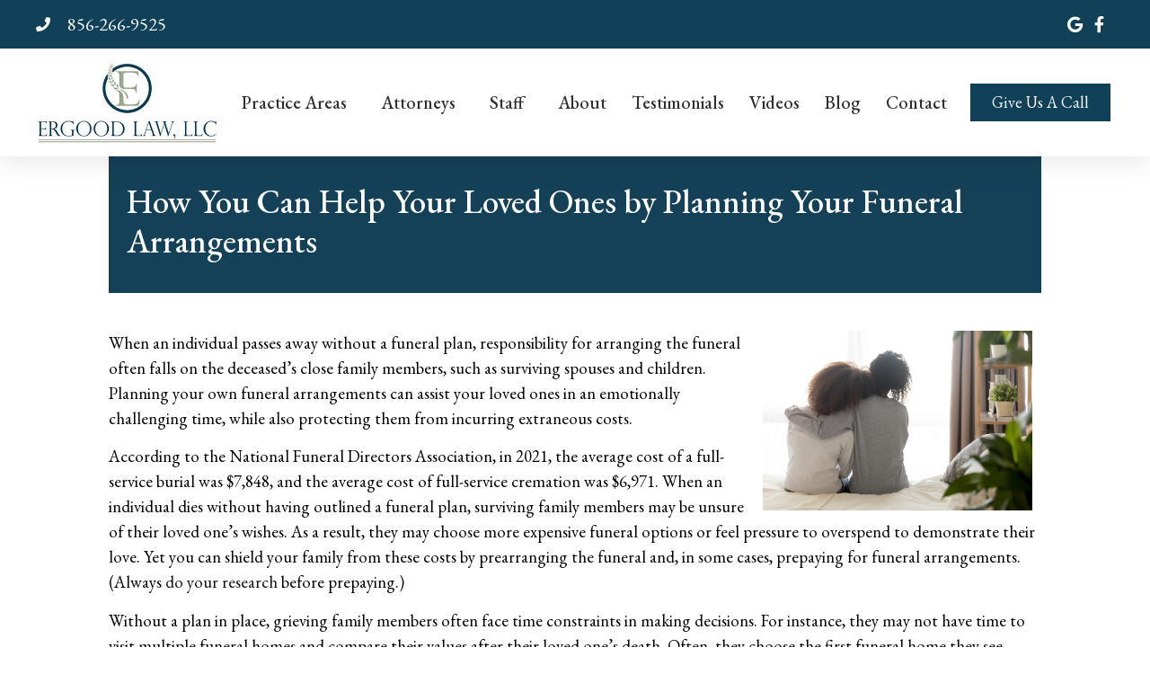

--- FILE ---
content_type: text/html; charset=UTF-8
request_url: https://ergoodlaw.com/how-you-can-help-your-loved-ones-by-planning-your-funeral-arrangements/
body_size: 14051
content:
<!doctype html>
<html lang="en">
<head>
	<meta charset="UTF-8">
	<meta name="viewport" content="width=device-width, initial-scale=1">
	<link rel="profile" href="https://gmpg.org/xfn/11">
	<meta name='robots' content='index, follow, max-image-preview:large, max-snippet:-1, max-video-preview:-1' />
	<style>img:is([sizes="auto" i], [sizes^="auto," i]) { contain-intrinsic-size: 3000px 1500px }</style>
	
	<!-- This site is optimized with the Yoast SEO plugin v25.7 - https://yoast.com/wordpress/plugins/seo/ -->
	<title>How You Can Help Your Loved Ones by Planning Your Funeral Arrangements - Ergood Law, LLC</title>
	<link rel="canonical" href="https://ergoodlaw.com/how-you-can-help-your-loved-ones-by-planning-your-funeral-arrangements/" />
	<meta property="og:locale" content="en_US" />
	<meta property="og:type" content="article" />
	<meta property="og:title" content="How You Can Help Your Loved Ones by Planning Your Funeral Arrangements - Ergood Law, LLC" />
	<meta property="og:description" content="Planning your own funeral arrangements can assist your loved ones in an emotionally challenging time, while also protecting them from incurring extraneous costs." />
	<meta property="og:url" content="https://ergoodlaw.com/how-you-can-help-your-loved-ones-by-planning-your-funeral-arrangements/" />
	<meta property="og:site_name" content="Ergood Law, LLC" />
	<meta property="article:published_time" content="2022-09-22T15:51:39+00:00" />
	<meta name="author" content="Ergood Law, LLC" />
	<meta name="twitter:card" content="summary_large_image" />
	<meta name="twitter:label1" content="Written by" />
	<meta name="twitter:data1" content="Ergood Law, LLC" />
	<meta name="twitter:label2" content="Est. reading time" />
	<meta name="twitter:data2" content="3 minutes" />
	<script type="application/ld+json" class="yoast-schema-graph">{"@context":"https://schema.org","@graph":[{"@type":"WebPage","@id":"https://ergoodlaw.com/how-you-can-help-your-loved-ones-by-planning-your-funeral-arrangements/","url":"https://ergoodlaw.com/how-you-can-help-your-loved-ones-by-planning-your-funeral-arrangements/","name":"How You Can Help Your Loved Ones by Planning Your Funeral Arrangements - Ergood Law, LLC","isPartOf":{"@id":"https://ergoodlaw.com/#website"},"datePublished":"2022-09-22T15:51:39+00:00","author":{"@id":"https://ergoodlaw.com/#/schema/person/d2b15cc1bb3e3199312b6f3a492b41ae"},"breadcrumb":{"@id":"https://ergoodlaw.com/how-you-can-help-your-loved-ones-by-planning-your-funeral-arrangements/#breadcrumb"},"inLanguage":"en","potentialAction":[{"@type":"ReadAction","target":["https://ergoodlaw.com/how-you-can-help-your-loved-ones-by-planning-your-funeral-arrangements/"]}]},{"@type":"BreadcrumbList","@id":"https://ergoodlaw.com/how-you-can-help-your-loved-ones-by-planning-your-funeral-arrangements/#breadcrumb","itemListElement":[{"@type":"ListItem","position":1,"name":"Home","item":"https://ergoodlaw.com/"},{"@type":"ListItem","position":2,"name":"How You Can Help Your Loved Ones by Planning Your Funeral Arrangements"}]},{"@type":"WebSite","@id":"https://ergoodlaw.com/#website","url":"https://ergoodlaw.com/","name":"Ergood Law, LLC","description":"","potentialAction":[{"@type":"SearchAction","target":{"@type":"EntryPoint","urlTemplate":"https://ergoodlaw.com/?s={search_term_string}"},"query-input":{"@type":"PropertyValueSpecification","valueRequired":true,"valueName":"search_term_string"}}],"inLanguage":"en"},{"@type":"Person","@id":"https://ergoodlaw.com/#/schema/person/d2b15cc1bb3e3199312b6f3a492b41ae","name":"Ergood Law, LLC","image":{"@type":"ImageObject","inLanguage":"en","@id":"https://ergoodlaw.com/#/schema/person/image/","url":"https://secure.gravatar.com/avatar/70d4cff4585d09b5730533046e746ab46d3520ea3978e906f1d91deb16567bf4?s=96&d=mm&r=g","contentUrl":"https://secure.gravatar.com/avatar/70d4cff4585d09b5730533046e746ab46d3520ea3978e906f1d91deb16567bf4?s=96&d=mm&r=g","caption":"Ergood Law, LLC"}}]}</script>
	<!-- / Yoast SEO plugin. -->


<link rel="alternate" type="application/rss+xml" title="Ergood Law, LLC &raquo; Feed" href="https://ergoodlaw.com/feed/" />
<link rel="alternate" type="application/rss+xml" title="Ergood Law, LLC &raquo; Comments Feed" href="https://ergoodlaw.com/comments/feed/" />
		<!-- This site uses the Google Analytics by MonsterInsights plugin v9.7.0 - Using Analytics tracking - https://www.monsterinsights.com/ -->
							<script src="//www.googletagmanager.com/gtag/js?id=G-0VR7ZLWDK9"  data-cfasync="false" data-wpfc-render="false" async></script>
			<script data-cfasync="false" data-wpfc-render="false">
				var mi_version = '9.7.0';
				var mi_track_user = true;
				var mi_no_track_reason = '';
								var MonsterInsightsDefaultLocations = {"page_location":"https:\/\/ergoodlaw.com\/how-you-can-help-your-loved-ones-by-planning-your-funeral-arrangements\/"};
								if ( typeof MonsterInsightsPrivacyGuardFilter === 'function' ) {
					var MonsterInsightsLocations = (typeof MonsterInsightsExcludeQuery === 'object') ? MonsterInsightsPrivacyGuardFilter( MonsterInsightsExcludeQuery ) : MonsterInsightsPrivacyGuardFilter( MonsterInsightsDefaultLocations );
				} else {
					var MonsterInsightsLocations = (typeof MonsterInsightsExcludeQuery === 'object') ? MonsterInsightsExcludeQuery : MonsterInsightsDefaultLocations;
				}

								var disableStrs = [
										'ga-disable-G-0VR7ZLWDK9',
									];

				/* Function to detect opted out users */
				function __gtagTrackerIsOptedOut() {
					for (var index = 0; index < disableStrs.length; index++) {
						if (document.cookie.indexOf(disableStrs[index] + '=true') > -1) {
							return true;
						}
					}

					return false;
				}

				/* Disable tracking if the opt-out cookie exists. */
				if (__gtagTrackerIsOptedOut()) {
					for (var index = 0; index < disableStrs.length; index++) {
						window[disableStrs[index]] = true;
					}
				}

				/* Opt-out function */
				function __gtagTrackerOptout() {
					for (var index = 0; index < disableStrs.length; index++) {
						document.cookie = disableStrs[index] + '=true; expires=Thu, 31 Dec 2099 23:59:59 UTC; path=/';
						window[disableStrs[index]] = true;
					}
				}

				if ('undefined' === typeof gaOptout) {
					function gaOptout() {
						__gtagTrackerOptout();
					}
				}
								window.dataLayer = window.dataLayer || [];

				window.MonsterInsightsDualTracker = {
					helpers: {},
					trackers: {},
				};
				if (mi_track_user) {
					function __gtagDataLayer() {
						dataLayer.push(arguments);
					}

					function __gtagTracker(type, name, parameters) {
						if (!parameters) {
							parameters = {};
						}

						if (parameters.send_to) {
							__gtagDataLayer.apply(null, arguments);
							return;
						}

						if (type === 'event') {
														parameters.send_to = monsterinsights_frontend.v4_id;
							var hookName = name;
							if (typeof parameters['event_category'] !== 'undefined') {
								hookName = parameters['event_category'] + ':' + name;
							}

							if (typeof MonsterInsightsDualTracker.trackers[hookName] !== 'undefined') {
								MonsterInsightsDualTracker.trackers[hookName](parameters);
							} else {
								__gtagDataLayer('event', name, parameters);
							}
							
						} else {
							__gtagDataLayer.apply(null, arguments);
						}
					}

					__gtagTracker('js', new Date());
					__gtagTracker('set', {
						'developer_id.dZGIzZG': true,
											});
					if ( MonsterInsightsLocations.page_location ) {
						__gtagTracker('set', MonsterInsightsLocations);
					}
										__gtagTracker('config', 'G-0VR7ZLWDK9', {"forceSSL":"true"} );
										window.gtag = __gtagTracker;										(function () {
						/* https://developers.google.com/analytics/devguides/collection/analyticsjs/ */
						/* ga and __gaTracker compatibility shim. */
						var noopfn = function () {
							return null;
						};
						var newtracker = function () {
							return new Tracker();
						};
						var Tracker = function () {
							return null;
						};
						var p = Tracker.prototype;
						p.get = noopfn;
						p.set = noopfn;
						p.send = function () {
							var args = Array.prototype.slice.call(arguments);
							args.unshift('send');
							__gaTracker.apply(null, args);
						};
						var __gaTracker = function () {
							var len = arguments.length;
							if (len === 0) {
								return;
							}
							var f = arguments[len - 1];
							if (typeof f !== 'object' || f === null || typeof f.hitCallback !== 'function') {
								if ('send' === arguments[0]) {
									var hitConverted, hitObject = false, action;
									if ('event' === arguments[1]) {
										if ('undefined' !== typeof arguments[3]) {
											hitObject = {
												'eventAction': arguments[3],
												'eventCategory': arguments[2],
												'eventLabel': arguments[4],
												'value': arguments[5] ? arguments[5] : 1,
											}
										}
									}
									if ('pageview' === arguments[1]) {
										if ('undefined' !== typeof arguments[2]) {
											hitObject = {
												'eventAction': 'page_view',
												'page_path': arguments[2],
											}
										}
									}
									if (typeof arguments[2] === 'object') {
										hitObject = arguments[2];
									}
									if (typeof arguments[5] === 'object') {
										Object.assign(hitObject, arguments[5]);
									}
									if ('undefined' !== typeof arguments[1].hitType) {
										hitObject = arguments[1];
										if ('pageview' === hitObject.hitType) {
											hitObject.eventAction = 'page_view';
										}
									}
									if (hitObject) {
										action = 'timing' === arguments[1].hitType ? 'timing_complete' : hitObject.eventAction;
										hitConverted = mapArgs(hitObject);
										__gtagTracker('event', action, hitConverted);
									}
								}
								return;
							}

							function mapArgs(args) {
								var arg, hit = {};
								var gaMap = {
									'eventCategory': 'event_category',
									'eventAction': 'event_action',
									'eventLabel': 'event_label',
									'eventValue': 'event_value',
									'nonInteraction': 'non_interaction',
									'timingCategory': 'event_category',
									'timingVar': 'name',
									'timingValue': 'value',
									'timingLabel': 'event_label',
									'page': 'page_path',
									'location': 'page_location',
									'title': 'page_title',
									'referrer' : 'page_referrer',
								};
								for (arg in args) {
																		if (!(!args.hasOwnProperty(arg) || !gaMap.hasOwnProperty(arg))) {
										hit[gaMap[arg]] = args[arg];
									} else {
										hit[arg] = args[arg];
									}
								}
								return hit;
							}

							try {
								f.hitCallback();
							} catch (ex) {
							}
						};
						__gaTracker.create = newtracker;
						__gaTracker.getByName = newtracker;
						__gaTracker.getAll = function () {
							return [];
						};
						__gaTracker.remove = noopfn;
						__gaTracker.loaded = true;
						window['__gaTracker'] = __gaTracker;
					})();
									} else {
										console.log("");
					(function () {
						function __gtagTracker() {
							return null;
						}

						window['__gtagTracker'] = __gtagTracker;
						window['gtag'] = __gtagTracker;
					})();
									}
			</script>
			
							<!-- / Google Analytics by MonsterInsights -->
		<script>
window._wpemojiSettings = {"baseUrl":"https:\/\/s.w.org\/images\/core\/emoji\/16.0.1\/72x72\/","ext":".png","svgUrl":"https:\/\/s.w.org\/images\/core\/emoji\/16.0.1\/svg\/","svgExt":".svg","source":{"concatemoji":"https:\/\/ergoodlaw.com\/wp-includes\/js\/wp-emoji-release.min.js?ver=58789eef46e2647613626ec46bf759b8"}};
/*! This file is auto-generated */
!function(s,n){var o,i,e;function c(e){try{var t={supportTests:e,timestamp:(new Date).valueOf()};sessionStorage.setItem(o,JSON.stringify(t))}catch(e){}}function p(e,t,n){e.clearRect(0,0,e.canvas.width,e.canvas.height),e.fillText(t,0,0);var t=new Uint32Array(e.getImageData(0,0,e.canvas.width,e.canvas.height).data),a=(e.clearRect(0,0,e.canvas.width,e.canvas.height),e.fillText(n,0,0),new Uint32Array(e.getImageData(0,0,e.canvas.width,e.canvas.height).data));return t.every(function(e,t){return e===a[t]})}function u(e,t){e.clearRect(0,0,e.canvas.width,e.canvas.height),e.fillText(t,0,0);for(var n=e.getImageData(16,16,1,1),a=0;a<n.data.length;a++)if(0!==n.data[a])return!1;return!0}function f(e,t,n,a){switch(t){case"flag":return n(e,"\ud83c\udff3\ufe0f\u200d\u26a7\ufe0f","\ud83c\udff3\ufe0f\u200b\u26a7\ufe0f")?!1:!n(e,"\ud83c\udde8\ud83c\uddf6","\ud83c\udde8\u200b\ud83c\uddf6")&&!n(e,"\ud83c\udff4\udb40\udc67\udb40\udc62\udb40\udc65\udb40\udc6e\udb40\udc67\udb40\udc7f","\ud83c\udff4\u200b\udb40\udc67\u200b\udb40\udc62\u200b\udb40\udc65\u200b\udb40\udc6e\u200b\udb40\udc67\u200b\udb40\udc7f");case"emoji":return!a(e,"\ud83e\udedf")}return!1}function g(e,t,n,a){var r="undefined"!=typeof WorkerGlobalScope&&self instanceof WorkerGlobalScope?new OffscreenCanvas(300,150):s.createElement("canvas"),o=r.getContext("2d",{willReadFrequently:!0}),i=(o.textBaseline="top",o.font="600 32px Arial",{});return e.forEach(function(e){i[e]=t(o,e,n,a)}),i}function t(e){var t=s.createElement("script");t.src=e,t.defer=!0,s.head.appendChild(t)}"undefined"!=typeof Promise&&(o="wpEmojiSettingsSupports",i=["flag","emoji"],n.supports={everything:!0,everythingExceptFlag:!0},e=new Promise(function(e){s.addEventListener("DOMContentLoaded",e,{once:!0})}),new Promise(function(t){var n=function(){try{var e=JSON.parse(sessionStorage.getItem(o));if("object"==typeof e&&"number"==typeof e.timestamp&&(new Date).valueOf()<e.timestamp+604800&&"object"==typeof e.supportTests)return e.supportTests}catch(e){}return null}();if(!n){if("undefined"!=typeof Worker&&"undefined"!=typeof OffscreenCanvas&&"undefined"!=typeof URL&&URL.createObjectURL&&"undefined"!=typeof Blob)try{var e="postMessage("+g.toString()+"("+[JSON.stringify(i),f.toString(),p.toString(),u.toString()].join(",")+"));",a=new Blob([e],{type:"text/javascript"}),r=new Worker(URL.createObjectURL(a),{name:"wpTestEmojiSupports"});return void(r.onmessage=function(e){c(n=e.data),r.terminate(),t(n)})}catch(e){}c(n=g(i,f,p,u))}t(n)}).then(function(e){for(var t in e)n.supports[t]=e[t],n.supports.everything=n.supports.everything&&n.supports[t],"flag"!==t&&(n.supports.everythingExceptFlag=n.supports.everythingExceptFlag&&n.supports[t]);n.supports.everythingExceptFlag=n.supports.everythingExceptFlag&&!n.supports.flag,n.DOMReady=!1,n.readyCallback=function(){n.DOMReady=!0}}).then(function(){return e}).then(function(){var e;n.supports.everything||(n.readyCallback(),(e=n.source||{}).concatemoji?t(e.concatemoji):e.wpemoji&&e.twemoji&&(t(e.twemoji),t(e.wpemoji)))}))}((window,document),window._wpemojiSettings);
</script>
<style id='wp-emoji-styles-inline-css'>

	img.wp-smiley, img.emoji {
		display: inline !important;
		border: none !important;
		box-shadow: none !important;
		height: 1em !important;
		width: 1em !important;
		margin: 0 0.07em !important;
		vertical-align: -0.1em !important;
		background: none !important;
		padding: 0 !important;
	}
</style>
<link rel='stylesheet' id='wp-block-library-css' href='https://ergoodlaw.com/wp-includes/css/dist/block-library/style.min.css?ver=58789eef46e2647613626ec46bf759b8' media='all' />
<style id='classic-theme-styles-inline-css'>
/*! This file is auto-generated */
.wp-block-button__link{color:#fff;background-color:#32373c;border-radius:9999px;box-shadow:none;text-decoration:none;padding:calc(.667em + 2px) calc(1.333em + 2px);font-size:1.125em}.wp-block-file__button{background:#32373c;color:#fff;text-decoration:none}
</style>
<style id='global-styles-inline-css'>
:root{--wp--preset--aspect-ratio--square: 1;--wp--preset--aspect-ratio--4-3: 4/3;--wp--preset--aspect-ratio--3-4: 3/4;--wp--preset--aspect-ratio--3-2: 3/2;--wp--preset--aspect-ratio--2-3: 2/3;--wp--preset--aspect-ratio--16-9: 16/9;--wp--preset--aspect-ratio--9-16: 9/16;--wp--preset--color--black: #000000;--wp--preset--color--cyan-bluish-gray: #abb8c3;--wp--preset--color--white: #ffffff;--wp--preset--color--pale-pink: #f78da7;--wp--preset--color--vivid-red: #cf2e2e;--wp--preset--color--luminous-vivid-orange: #ff6900;--wp--preset--color--luminous-vivid-amber: #fcb900;--wp--preset--color--light-green-cyan: #7bdcb5;--wp--preset--color--vivid-green-cyan: #00d084;--wp--preset--color--pale-cyan-blue: #8ed1fc;--wp--preset--color--vivid-cyan-blue: #0693e3;--wp--preset--color--vivid-purple: #9b51e0;--wp--preset--gradient--vivid-cyan-blue-to-vivid-purple: linear-gradient(135deg,rgba(6,147,227,1) 0%,rgb(155,81,224) 100%);--wp--preset--gradient--light-green-cyan-to-vivid-green-cyan: linear-gradient(135deg,rgb(122,220,180) 0%,rgb(0,208,130) 100%);--wp--preset--gradient--luminous-vivid-amber-to-luminous-vivid-orange: linear-gradient(135deg,rgba(252,185,0,1) 0%,rgba(255,105,0,1) 100%);--wp--preset--gradient--luminous-vivid-orange-to-vivid-red: linear-gradient(135deg,rgba(255,105,0,1) 0%,rgb(207,46,46) 100%);--wp--preset--gradient--very-light-gray-to-cyan-bluish-gray: linear-gradient(135deg,rgb(238,238,238) 0%,rgb(169,184,195) 100%);--wp--preset--gradient--cool-to-warm-spectrum: linear-gradient(135deg,rgb(74,234,220) 0%,rgb(151,120,209) 20%,rgb(207,42,186) 40%,rgb(238,44,130) 60%,rgb(251,105,98) 80%,rgb(254,248,76) 100%);--wp--preset--gradient--blush-light-purple: linear-gradient(135deg,rgb(255,206,236) 0%,rgb(152,150,240) 100%);--wp--preset--gradient--blush-bordeaux: linear-gradient(135deg,rgb(254,205,165) 0%,rgb(254,45,45) 50%,rgb(107,0,62) 100%);--wp--preset--gradient--luminous-dusk: linear-gradient(135deg,rgb(255,203,112) 0%,rgb(199,81,192) 50%,rgb(65,88,208) 100%);--wp--preset--gradient--pale-ocean: linear-gradient(135deg,rgb(255,245,203) 0%,rgb(182,227,212) 50%,rgb(51,167,181) 100%);--wp--preset--gradient--electric-grass: linear-gradient(135deg,rgb(202,248,128) 0%,rgb(113,206,126) 100%);--wp--preset--gradient--midnight: linear-gradient(135deg,rgb(2,3,129) 0%,rgb(40,116,252) 100%);--wp--preset--font-size--small: 13px;--wp--preset--font-size--medium: 20px;--wp--preset--font-size--large: 36px;--wp--preset--font-size--x-large: 42px;--wp--preset--spacing--20: 0.44rem;--wp--preset--spacing--30: 0.67rem;--wp--preset--spacing--40: 1rem;--wp--preset--spacing--50: 1.5rem;--wp--preset--spacing--60: 2.25rem;--wp--preset--spacing--70: 3.38rem;--wp--preset--spacing--80: 5.06rem;--wp--preset--shadow--natural: 6px 6px 9px rgba(0, 0, 0, 0.2);--wp--preset--shadow--deep: 12px 12px 50px rgba(0, 0, 0, 0.4);--wp--preset--shadow--sharp: 6px 6px 0px rgba(0, 0, 0, 0.2);--wp--preset--shadow--outlined: 6px 6px 0px -3px rgba(255, 255, 255, 1), 6px 6px rgba(0, 0, 0, 1);--wp--preset--shadow--crisp: 6px 6px 0px rgba(0, 0, 0, 1);}:where(.is-layout-flex){gap: 0.5em;}:where(.is-layout-grid){gap: 0.5em;}body .is-layout-flex{display: flex;}.is-layout-flex{flex-wrap: wrap;align-items: center;}.is-layout-flex > :is(*, div){margin: 0;}body .is-layout-grid{display: grid;}.is-layout-grid > :is(*, div){margin: 0;}:where(.wp-block-columns.is-layout-flex){gap: 2em;}:where(.wp-block-columns.is-layout-grid){gap: 2em;}:where(.wp-block-post-template.is-layout-flex){gap: 1.25em;}:where(.wp-block-post-template.is-layout-grid){gap: 1.25em;}.has-black-color{color: var(--wp--preset--color--black) !important;}.has-cyan-bluish-gray-color{color: var(--wp--preset--color--cyan-bluish-gray) !important;}.has-white-color{color: var(--wp--preset--color--white) !important;}.has-pale-pink-color{color: var(--wp--preset--color--pale-pink) !important;}.has-vivid-red-color{color: var(--wp--preset--color--vivid-red) !important;}.has-luminous-vivid-orange-color{color: var(--wp--preset--color--luminous-vivid-orange) !important;}.has-luminous-vivid-amber-color{color: var(--wp--preset--color--luminous-vivid-amber) !important;}.has-light-green-cyan-color{color: var(--wp--preset--color--light-green-cyan) !important;}.has-vivid-green-cyan-color{color: var(--wp--preset--color--vivid-green-cyan) !important;}.has-pale-cyan-blue-color{color: var(--wp--preset--color--pale-cyan-blue) !important;}.has-vivid-cyan-blue-color{color: var(--wp--preset--color--vivid-cyan-blue) !important;}.has-vivid-purple-color{color: var(--wp--preset--color--vivid-purple) !important;}.has-black-background-color{background-color: var(--wp--preset--color--black) !important;}.has-cyan-bluish-gray-background-color{background-color: var(--wp--preset--color--cyan-bluish-gray) !important;}.has-white-background-color{background-color: var(--wp--preset--color--white) !important;}.has-pale-pink-background-color{background-color: var(--wp--preset--color--pale-pink) !important;}.has-vivid-red-background-color{background-color: var(--wp--preset--color--vivid-red) !important;}.has-luminous-vivid-orange-background-color{background-color: var(--wp--preset--color--luminous-vivid-orange) !important;}.has-luminous-vivid-amber-background-color{background-color: var(--wp--preset--color--luminous-vivid-amber) !important;}.has-light-green-cyan-background-color{background-color: var(--wp--preset--color--light-green-cyan) !important;}.has-vivid-green-cyan-background-color{background-color: var(--wp--preset--color--vivid-green-cyan) !important;}.has-pale-cyan-blue-background-color{background-color: var(--wp--preset--color--pale-cyan-blue) !important;}.has-vivid-cyan-blue-background-color{background-color: var(--wp--preset--color--vivid-cyan-blue) !important;}.has-vivid-purple-background-color{background-color: var(--wp--preset--color--vivid-purple) !important;}.has-black-border-color{border-color: var(--wp--preset--color--black) !important;}.has-cyan-bluish-gray-border-color{border-color: var(--wp--preset--color--cyan-bluish-gray) !important;}.has-white-border-color{border-color: var(--wp--preset--color--white) !important;}.has-pale-pink-border-color{border-color: var(--wp--preset--color--pale-pink) !important;}.has-vivid-red-border-color{border-color: var(--wp--preset--color--vivid-red) !important;}.has-luminous-vivid-orange-border-color{border-color: var(--wp--preset--color--luminous-vivid-orange) !important;}.has-luminous-vivid-amber-border-color{border-color: var(--wp--preset--color--luminous-vivid-amber) !important;}.has-light-green-cyan-border-color{border-color: var(--wp--preset--color--light-green-cyan) !important;}.has-vivid-green-cyan-border-color{border-color: var(--wp--preset--color--vivid-green-cyan) !important;}.has-pale-cyan-blue-border-color{border-color: var(--wp--preset--color--pale-cyan-blue) !important;}.has-vivid-cyan-blue-border-color{border-color: var(--wp--preset--color--vivid-cyan-blue) !important;}.has-vivid-purple-border-color{border-color: var(--wp--preset--color--vivid-purple) !important;}.has-vivid-cyan-blue-to-vivid-purple-gradient-background{background: var(--wp--preset--gradient--vivid-cyan-blue-to-vivid-purple) !important;}.has-light-green-cyan-to-vivid-green-cyan-gradient-background{background: var(--wp--preset--gradient--light-green-cyan-to-vivid-green-cyan) !important;}.has-luminous-vivid-amber-to-luminous-vivid-orange-gradient-background{background: var(--wp--preset--gradient--luminous-vivid-amber-to-luminous-vivid-orange) !important;}.has-luminous-vivid-orange-to-vivid-red-gradient-background{background: var(--wp--preset--gradient--luminous-vivid-orange-to-vivid-red) !important;}.has-very-light-gray-to-cyan-bluish-gray-gradient-background{background: var(--wp--preset--gradient--very-light-gray-to-cyan-bluish-gray) !important;}.has-cool-to-warm-spectrum-gradient-background{background: var(--wp--preset--gradient--cool-to-warm-spectrum) !important;}.has-blush-light-purple-gradient-background{background: var(--wp--preset--gradient--blush-light-purple) !important;}.has-blush-bordeaux-gradient-background{background: var(--wp--preset--gradient--blush-bordeaux) !important;}.has-luminous-dusk-gradient-background{background: var(--wp--preset--gradient--luminous-dusk) !important;}.has-pale-ocean-gradient-background{background: var(--wp--preset--gradient--pale-ocean) !important;}.has-electric-grass-gradient-background{background: var(--wp--preset--gradient--electric-grass) !important;}.has-midnight-gradient-background{background: var(--wp--preset--gradient--midnight) !important;}.has-small-font-size{font-size: var(--wp--preset--font-size--small) !important;}.has-medium-font-size{font-size: var(--wp--preset--font-size--medium) !important;}.has-large-font-size{font-size: var(--wp--preset--font-size--large) !important;}.has-x-large-font-size{font-size: var(--wp--preset--font-size--x-large) !important;}
:where(.wp-block-post-template.is-layout-flex){gap: 1.25em;}:where(.wp-block-post-template.is-layout-grid){gap: 1.25em;}
:where(.wp-block-columns.is-layout-flex){gap: 2em;}:where(.wp-block-columns.is-layout-grid){gap: 2em;}
:root :where(.wp-block-pullquote){font-size: 1.5em;line-height: 1.6;}
</style>
<link rel='stylesheet' id='hello-elementor-css' href='https://ergoodlaw.com/wp-content/themes/hello-elementor/style.min.css?ver=3.1.1' media='all' />
<link rel='stylesheet' id='hello-elementor-theme-style-css' href='https://ergoodlaw.com/wp-content/themes/hello-elementor/theme.min.css?ver=3.1.1' media='all' />
<link rel='stylesheet' id='hello-elementor-header-footer-css' href='https://ergoodlaw.com/wp-content/themes/hello-elementor/header-footer.min.css?ver=3.1.1' media='all' />
<link rel='stylesheet' id='elementor-frontend-css' href='https://ergoodlaw.com/wp-content/plugins/elementor/assets/css/frontend.min.css?ver=3.31.2' media='all' />
<link rel='stylesheet' id='elementor-post-1714-css' href='https://ergoodlaw.com/wp-content/uploads/elementor/css/post-1714.css?ver=1767975016' media='all' />
<link rel='stylesheet' id='widget-icon-list-css' href='https://ergoodlaw.com/wp-content/plugins/elementor/assets/css/widget-icon-list.min.css?ver=3.31.2' media='all' />
<link rel='stylesheet' id='widget-image-css' href='https://ergoodlaw.com/wp-content/plugins/elementor/assets/css/widget-image.min.css?ver=3.31.2' media='all' />
<link rel='stylesheet' id='widget-nav-menu-css' href='https://ergoodlaw.com/wp-content/plugins/elementor-pro/assets/css/widget-nav-menu.min.css?ver=3.28.3' media='all' />
<link rel='stylesheet' id='e-sticky-css' href='https://ergoodlaw.com/wp-content/plugins/elementor-pro/assets/css/modules/sticky.min.css?ver=3.28.3' media='all' />
<link rel='stylesheet' id='widget-heading-css' href='https://ergoodlaw.com/wp-content/plugins/elementor/assets/css/widget-heading.min.css?ver=3.31.2' media='all' />
<link rel='stylesheet' id='elementor-icons-css' href='https://ergoodlaw.com/wp-content/plugins/elementor/assets/lib/eicons/css/elementor-icons.min.css?ver=5.43.0' media='all' />
<link rel='stylesheet' id='elementor-post-1716-css' href='https://ergoodlaw.com/wp-content/uploads/elementor/css/post-1716.css?ver=1767975018' media='all' />
<link rel='stylesheet' id='elementor-post-1727-css' href='https://ergoodlaw.com/wp-content/uploads/elementor/css/post-1727.css?ver=1767975018' media='all' />
<link rel='stylesheet' id='elementor-gf-local-ebgaramond-css' href='https://ergoodlaw.com/wp-content/uploads/elementor/google-fonts/css/ebgaramond.css?ver=1746110176' media='all' />
<link rel='stylesheet' id='elementor-gf-local-roboto-css' href='https://ergoodlaw.com/wp-content/uploads/elementor/google-fonts/css/roboto.css?ver=1746110185' media='all' />
<link rel='stylesheet' id='elementor-icons-shared-0-css' href='https://ergoodlaw.com/wp-content/plugins/elementor/assets/lib/font-awesome/css/fontawesome.min.css?ver=5.15.3' media='all' />
<link rel='stylesheet' id='elementor-icons-fa-solid-css' href='https://ergoodlaw.com/wp-content/plugins/elementor/assets/lib/font-awesome/css/solid.min.css?ver=5.15.3' media='all' />
<link rel='stylesheet' id='elementor-icons-fa-brands-css' href='https://ergoodlaw.com/wp-content/plugins/elementor/assets/lib/font-awesome/css/brands.min.css?ver=5.15.3' media='all' />
<script src="https://ergoodlaw.com/wp-content/plugins/google-analytics-for-wordpress/assets/js/frontend-gtag.min.js?ver=9.7.0" id="monsterinsights-frontend-script-js" async data-wp-strategy="async"></script>
<script data-cfasync="false" data-wpfc-render="false" id='monsterinsights-frontend-script-js-extra'>var monsterinsights_frontend = {"js_events_tracking":"true","download_extensions":"doc,pdf,ppt,zip,xls,docx,pptx,xlsx","inbound_paths":"[]","home_url":"https:\/\/ergoodlaw.com","hash_tracking":"false","v4_id":"G-0VR7ZLWDK9"};</script>
<script src="https://ergoodlaw.com/wp-includes/js/jquery/jquery.min.js?ver=3.7.1" id="jquery-core-js"></script>
<script src="https://ergoodlaw.com/wp-includes/js/jquery/jquery-migrate.min.js?ver=3.4.1" id="jquery-migrate-js"></script>
<link rel="https://api.w.org/" href="https://ergoodlaw.com/wp-json/" /><link rel="alternate" title="JSON" type="application/json" href="https://ergoodlaw.com/wp-json/wp/v2/posts/1426" /><link rel="EditURI" type="application/rsd+xml" title="RSD" href="https://ergoodlaw.com/xmlrpc.php?rsd" />
<link rel="alternate" title="oEmbed (JSON)" type="application/json+oembed" href="https://ergoodlaw.com/wp-json/oembed/1.0/embed?url=https%3A%2F%2Fergoodlaw.com%2Fhow-you-can-help-your-loved-ones-by-planning-your-funeral-arrangements%2F" />
<link rel="alternate" title="oEmbed (XML)" type="text/xml+oembed" href="https://ergoodlaw.com/wp-json/oembed/1.0/embed?url=https%3A%2F%2Fergoodlaw.com%2Fhow-you-can-help-your-loved-ones-by-planning-your-funeral-arrangements%2F&#038;format=xml" />
<meta name="description" content="Planning your own funeral arrangements can assist your loved ones in an emotionally challenging time, while also protecting them from incurring extraneous costs.">
<meta name="generator" content="Elementor 3.31.2; features: additional_custom_breakpoints, e_element_cache; settings: css_print_method-external, google_font-enabled, font_display-swap">
			<style>
				.e-con.e-parent:nth-of-type(n+4):not(.e-lazyloaded):not(.e-no-lazyload),
				.e-con.e-parent:nth-of-type(n+4):not(.e-lazyloaded):not(.e-no-lazyload) * {
					background-image: none !important;
				}
				@media screen and (max-height: 1024px) {
					.e-con.e-parent:nth-of-type(n+3):not(.e-lazyloaded):not(.e-no-lazyload),
					.e-con.e-parent:nth-of-type(n+3):not(.e-lazyloaded):not(.e-no-lazyload) * {
						background-image: none !important;
					}
				}
				@media screen and (max-height: 640px) {
					.e-con.e-parent:nth-of-type(n+2):not(.e-lazyloaded):not(.e-no-lazyload),
					.e-con.e-parent:nth-of-type(n+2):not(.e-lazyloaded):not(.e-no-lazyload) * {
						background-image: none !important;
					}
				}
			</style>
			<link rel="stylesheet" href="https://fonts.googleapis.com/css2?family=EB Garamond:wght@300;400;500;600;700&display=swap">

<meta http-equiv="Content-type" content="text/html; charset=utf-8" />
<link rel="canonical" href="https://www.elderlawanswers.com/how-you-can-help-your-loved-ones-by-planning-your-funeral-arrangements-18985"><link rel="icon" href="https://ergoodlaw.com/wp-content/uploads/2024/10/ergood-law-badge.jpg" sizes="32x32" />
<link rel="icon" href="https://ergoodlaw.com/wp-content/uploads/2024/10/ergood-law-badge.jpg" sizes="192x192" />
<link rel="apple-touch-icon" href="https://ergoodlaw.com/wp-content/uploads/2024/10/ergood-law-badge.jpg" />
<meta name="msapplication-TileImage" content="https://ergoodlaw.com/wp-content/uploads/2024/10/ergood-law-badge.jpg" />
		<style id="wp-custom-css">
			.post {
padding-left:4%;
padding-right:4%;
	padding-bottom:4%;
}

/* Example CSS for Page Title sections */
.page-header {

    background-color: #144157;
    padding: 20px;
	margin-bottom: 4%;
    color: #333;
}

h1.entry-title {
	color: #ffffff;
}		</style>
		</head>
<body data-rsssl=1 class="wp-singular post-template-default single single-post postid-1426 single-format-standard wp-theme-hello-elementor elementor-default elementor-kit-1714">


<a class="skip-link screen-reader-text" href="#content">Skip to content</a>

		<div data-elementor-type="header" data-elementor-id="1716" class="elementor elementor-1716 elementor-location-header" data-elementor-post-type="elementor_library">
					<section class="elementor-section elementor-top-section elementor-element elementor-element-10fc9e3d elementor-section-full_width elementor-section-height-default elementor-section-height-default" data-id="10fc9e3d" data-element_type="section" id="header_pop" data-settings="{&quot;sticky&quot;:&quot;top&quot;,&quot;background_background&quot;:&quot;classic&quot;,&quot;sticky_on&quot;:[&quot;desktop&quot;,&quot;tablet&quot;,&quot;mobile&quot;],&quot;sticky_offset&quot;:0,&quot;sticky_effects_offset&quot;:0,&quot;sticky_anchor_link_offset&quot;:0}">
						<div class="elementor-container elementor-column-gap-default">
					<div class="elementor-column elementor-col-100 elementor-top-column elementor-element elementor-element-2fe45dd5" data-id="2fe45dd5" data-element_type="column">
			<div class="elementor-widget-wrap elementor-element-populated">
						<section class="elementor-section elementor-inner-section elementor-element elementor-element-67c4efcf elementor-reverse-mobile elementor-section-boxed elementor-section-height-default elementor-section-height-default" data-id="67c4efcf" data-element_type="section" data-settings="{&quot;background_background&quot;:&quot;classic&quot;}">
						<div class="elementor-container elementor-column-gap-default">
					<div class="elementor-column elementor-col-50 elementor-inner-column elementor-element elementor-element-4da65cdf" data-id="4da65cdf" data-element_type="column">
			<div class="elementor-widget-wrap elementor-element-populated">
						<div class="elementor-element elementor-element-6409c680 elementor-icon-list--layout-inline elementor-align-left elementor-mobile-align-center elementor-list-item-link-full_width elementor-widget elementor-widget-icon-list" data-id="6409c680" data-element_type="widget" data-widget_type="icon-list.default">
				<div class="elementor-widget-container">
							<ul class="elementor-icon-list-items elementor-inline-items">
							<li class="elementor-icon-list-item elementor-inline-item">
											<a href="tel:856-266-9525">

												<span class="elementor-icon-list-icon">
							<i aria-hidden="true" class="fas fa-phone"></i>						</span>
										<span class="elementor-icon-list-text">856-266-9525</span>
											</a>
									</li>
						</ul>
						</div>
				</div>
					</div>
		</div>
				<div class="elementor-column elementor-col-50 elementor-inner-column elementor-element elementor-element-4a856576 elementor-hidden-mobile" data-id="4a856576" data-element_type="column">
			<div class="elementor-widget-wrap elementor-element-populated">
						<div class="elementor-element elementor-element-3fa54142 elementor-icon-list--layout-inline elementor-align-right elementor-mobile-align-center elementor-list-item-link-full_width elementor-widget elementor-widget-icon-list" data-id="3fa54142" data-element_type="widget" data-widget_type="icon-list.default">
				<div class="elementor-widget-container">
							<ul class="elementor-icon-list-items elementor-inline-items">
							<li class="elementor-icon-list-item elementor-inline-item">
											<a href="https://maps.app.goo.gl/9w65U7ACXn9a4bqJ6">

												<span class="elementor-icon-list-icon">
							<i aria-hidden="true" class="fab fa-google"></i>						</span>
										<span class="elementor-icon-list-text"></span>
											</a>
									</li>
								<li class="elementor-icon-list-item elementor-inline-item">
											<a href="https://www.facebook.com/Ergoodelderlaw">

												<span class="elementor-icon-list-icon">
							<i aria-hidden="true" class="fab fa-facebook-f"></i>						</span>
										<span class="elementor-icon-list-text"></span>
											</a>
									</li>
						</ul>
						</div>
				</div>
					</div>
		</div>
					</div>
		</section>
				<section class="elementor-section elementor-inner-section elementor-element elementor-element-2f347e2b elementor-section-boxed elementor-section-height-default elementor-section-height-default" data-id="2f347e2b" data-element_type="section" data-settings="{&quot;background_background&quot;:&quot;classic&quot;}">
						<div class="elementor-container elementor-column-gap-default">
					<div class="elementor-column elementor-col-33 elementor-inner-column elementor-element elementor-element-51e289e" data-id="51e289e" data-element_type="column">
			<div class="elementor-widget-wrap elementor-element-populated">
						<div class="elementor-element elementor-element-56aa4c2a elementor-widget elementor-widget-image" data-id="56aa4c2a" data-element_type="widget" data-widget_type="image.default">
				<div class="elementor-widget-container">
																<a href="https://ergoodlaw.com">
							<img fetchpriority="high" width="350" height="154" src="https://ergoodlaw.com/wp-content/uploads/2020/05/ergood-law-logo-2020.jpg" class="attachment-large size-large wp-image-1057" alt="" srcset="https://ergoodlaw.com/wp-content/uploads/2020/05/ergood-law-logo-2020.jpg 350w, https://ergoodlaw.com/wp-content/uploads/2020/05/ergood-law-logo-2020-300x132.jpg 300w" sizes="(max-width: 350px) 100vw, 350px" />								</a>
															</div>
				</div>
					</div>
		</div>
				<div class="elementor-column elementor-col-33 elementor-inner-column elementor-element elementor-element-25800b58" data-id="25800b58" data-element_type="column">
			<div class="elementor-widget-wrap elementor-element-populated">
						<div class="elementor-element elementor-element-53791ed9 elementor-nav-menu__align-center elementor-nav-menu--stretch elementor-nav-menu__text-align-center elementor-nav-menu--dropdown-tablet elementor-nav-menu--toggle elementor-nav-menu--burger elementor-widget elementor-widget-nav-menu" data-id="53791ed9" data-element_type="widget" data-settings="{&quot;full_width&quot;:&quot;stretch&quot;,&quot;submenu_icon&quot;:{&quot;value&quot;:&quot;&lt;i class=\&quot;\&quot;&gt;&lt;\/i&gt;&quot;,&quot;library&quot;:&quot;&quot;},&quot;layout&quot;:&quot;horizontal&quot;,&quot;toggle&quot;:&quot;burger&quot;}" data-widget_type="nav-menu.default">
				<div class="elementor-widget-container">
								<nav aria-label="Menu" class="elementor-nav-menu--main elementor-nav-menu__container elementor-nav-menu--layout-horizontal e--pointer-underline e--animation-fade">
				<ul id="menu-1-53791ed9" class="elementor-nav-menu"><li class="menu-item menu-item-type-custom menu-item-object-custom menu-item-has-children menu-item-616"><a href="#" class="elementor-item elementor-item-anchor">Practice Areas</a>
<ul class="sub-menu elementor-nav-menu--dropdown">
	<li class="menu-item menu-item-type-post_type menu-item-object-page menu-item-644"><a href="https://ergoodlaw.com/estate-trust-planning/" class="elementor-sub-item">Estate &#038; Trust Planning</a></li>
	<li class="menu-item menu-item-type-post_type menu-item-object-page menu-item-643"><a href="https://ergoodlaw.com/estate-administration-trust-probate-nj/" class="elementor-sub-item">Estate &#038; Trust Administration/Probate</a></li>
	<li class="menu-item menu-item-type-post_type menu-item-object-page menu-item-641"><a href="https://ergoodlaw.com/elder-law-nj/" class="elementor-sub-item">Elder Law</a></li>
	<li class="menu-item menu-item-type-post_type menu-item-object-page menu-item-2023"><a href="https://ergoodlaw.com/medicaid-long-term-care-planning/" class="elementor-sub-item">Medicaid &#038; Long Term Care Planning</a></li>
	<li class="menu-item menu-item-type-post_type menu-item-object-page menu-item-642"><a href="https://ergoodlaw.com/guardianship-law-nj/" class="elementor-sub-item">Guardianship</a></li>
	<li class="menu-item menu-item-type-post_type menu-item-object-page menu-item-640"><a href="https://ergoodlaw.com/special-needs-planning/" class="elementor-sub-item">Special Needs Planning</a></li>
</ul>
</li>
<li class="menu-item menu-item-type-custom menu-item-object-custom menu-item-has-children menu-item-1686"><a href="#" class="elementor-item elementor-item-anchor">Attorneys</a>
<ul class="sub-menu elementor-nav-menu--dropdown">
	<li class="menu-item menu-item-type-post_type menu-item-object-page menu-item-1688"><a href="https://ergoodlaw.com/laura-ergood/" class="elementor-sub-item">Laura L. Ergood, Esq.</a></li>
	<li class="menu-item menu-item-type-post_type menu-item-object-page menu-item-1687"><a href="https://ergoodlaw.com/olivia-cleaver/" class="elementor-sub-item">Olivia F. Cleaver, Esq.</a></li>
</ul>
</li>
<li class="menu-item menu-item-type-custom menu-item-object-custom menu-item-has-children menu-item-1689"><a href="#" class="elementor-item elementor-item-anchor">Staff</a>
<ul class="sub-menu elementor-nav-menu--dropdown">
	<li class="menu-item menu-item-type-post_type menu-item-object-page menu-item-1692"><a href="https://ergoodlaw.com/judi-ann-sylvester/" class="elementor-sub-item">Judi Ann Sylvester</a></li>
	<li class="menu-item menu-item-type-post_type menu-item-object-page menu-item-1691"><a href="https://ergoodlaw.com/ivana-lockett/" class="elementor-sub-item">Ivana Lockett</a></li>
	<li class="menu-item menu-item-type-post_type menu-item-object-page menu-item-1690"><a href="https://ergoodlaw.com/angela-grasso/" class="elementor-sub-item">Angela Grasso</a></li>
</ul>
</li>
<li class="menu-item menu-item-type-post_type menu-item-object-page menu-item-763"><a href="https://ergoodlaw.com/about/" class="elementor-item">About</a></li>
<li class="menu-item menu-item-type-post_type menu-item-object-page menu-item-615"><a href="https://ergoodlaw.com/testimonials/" class="elementor-item">Testimonials</a></li>
<li class="menu-item menu-item-type-post_type menu-item-object-page menu-item-2430"><a href="https://ergoodlaw.com/videos/" class="elementor-item">Videos</a></li>
<li class="menu-item menu-item-type-post_type menu-item-object-page menu-item-614"><a href="https://ergoodlaw.com/blog/" class="elementor-item">Blog</a></li>
<li class="menu-item menu-item-type-post_type menu-item-object-page menu-item-613"><a href="https://ergoodlaw.com/contact/" class="elementor-item">Contact</a></li>
</ul>			</nav>
					<div class="elementor-menu-toggle" role="button" tabindex="0" aria-label="Menu Toggle" aria-expanded="false">
			<i aria-hidden="true" role="presentation" class="elementor-menu-toggle__icon--open eicon-menu-bar"></i><i aria-hidden="true" role="presentation" class="elementor-menu-toggle__icon--close eicon-close"></i>		</div>
					<nav class="elementor-nav-menu--dropdown elementor-nav-menu__container" aria-hidden="true">
				<ul id="menu-2-53791ed9" class="elementor-nav-menu"><li class="menu-item menu-item-type-custom menu-item-object-custom menu-item-has-children menu-item-616"><a href="#" class="elementor-item elementor-item-anchor" tabindex="-1">Practice Areas</a>
<ul class="sub-menu elementor-nav-menu--dropdown">
	<li class="menu-item menu-item-type-post_type menu-item-object-page menu-item-644"><a href="https://ergoodlaw.com/estate-trust-planning/" class="elementor-sub-item" tabindex="-1">Estate &#038; Trust Planning</a></li>
	<li class="menu-item menu-item-type-post_type menu-item-object-page menu-item-643"><a href="https://ergoodlaw.com/estate-administration-trust-probate-nj/" class="elementor-sub-item" tabindex="-1">Estate &#038; Trust Administration/Probate</a></li>
	<li class="menu-item menu-item-type-post_type menu-item-object-page menu-item-641"><a href="https://ergoodlaw.com/elder-law-nj/" class="elementor-sub-item" tabindex="-1">Elder Law</a></li>
	<li class="menu-item menu-item-type-post_type menu-item-object-page menu-item-2023"><a href="https://ergoodlaw.com/medicaid-long-term-care-planning/" class="elementor-sub-item" tabindex="-1">Medicaid &#038; Long Term Care Planning</a></li>
	<li class="menu-item menu-item-type-post_type menu-item-object-page menu-item-642"><a href="https://ergoodlaw.com/guardianship-law-nj/" class="elementor-sub-item" tabindex="-1">Guardianship</a></li>
	<li class="menu-item menu-item-type-post_type menu-item-object-page menu-item-640"><a href="https://ergoodlaw.com/special-needs-planning/" class="elementor-sub-item" tabindex="-1">Special Needs Planning</a></li>
</ul>
</li>
<li class="menu-item menu-item-type-custom menu-item-object-custom menu-item-has-children menu-item-1686"><a href="#" class="elementor-item elementor-item-anchor" tabindex="-1">Attorneys</a>
<ul class="sub-menu elementor-nav-menu--dropdown">
	<li class="menu-item menu-item-type-post_type menu-item-object-page menu-item-1688"><a href="https://ergoodlaw.com/laura-ergood/" class="elementor-sub-item" tabindex="-1">Laura L. Ergood, Esq.</a></li>
	<li class="menu-item menu-item-type-post_type menu-item-object-page menu-item-1687"><a href="https://ergoodlaw.com/olivia-cleaver/" class="elementor-sub-item" tabindex="-1">Olivia F. Cleaver, Esq.</a></li>
</ul>
</li>
<li class="menu-item menu-item-type-custom menu-item-object-custom menu-item-has-children menu-item-1689"><a href="#" class="elementor-item elementor-item-anchor" tabindex="-1">Staff</a>
<ul class="sub-menu elementor-nav-menu--dropdown">
	<li class="menu-item menu-item-type-post_type menu-item-object-page menu-item-1692"><a href="https://ergoodlaw.com/judi-ann-sylvester/" class="elementor-sub-item" tabindex="-1">Judi Ann Sylvester</a></li>
	<li class="menu-item menu-item-type-post_type menu-item-object-page menu-item-1691"><a href="https://ergoodlaw.com/ivana-lockett/" class="elementor-sub-item" tabindex="-1">Ivana Lockett</a></li>
	<li class="menu-item menu-item-type-post_type menu-item-object-page menu-item-1690"><a href="https://ergoodlaw.com/angela-grasso/" class="elementor-sub-item" tabindex="-1">Angela Grasso</a></li>
</ul>
</li>
<li class="menu-item menu-item-type-post_type menu-item-object-page menu-item-763"><a href="https://ergoodlaw.com/about/" class="elementor-item" tabindex="-1">About</a></li>
<li class="menu-item menu-item-type-post_type menu-item-object-page menu-item-615"><a href="https://ergoodlaw.com/testimonials/" class="elementor-item" tabindex="-1">Testimonials</a></li>
<li class="menu-item menu-item-type-post_type menu-item-object-page menu-item-2430"><a href="https://ergoodlaw.com/videos/" class="elementor-item" tabindex="-1">Videos</a></li>
<li class="menu-item menu-item-type-post_type menu-item-object-page menu-item-614"><a href="https://ergoodlaw.com/blog/" class="elementor-item" tabindex="-1">Blog</a></li>
<li class="menu-item menu-item-type-post_type menu-item-object-page menu-item-613"><a href="https://ergoodlaw.com/contact/" class="elementor-item" tabindex="-1">Contact</a></li>
</ul>			</nav>
						</div>
				</div>
					</div>
		</div>
				<div class="elementor-column elementor-col-33 elementor-inner-column elementor-element elementor-element-7a50d681" data-id="7a50d681" data-element_type="column">
			<div class="elementor-widget-wrap elementor-element-populated">
						<div class="elementor-element elementor-element-11f1705c elementor-align-right elementor-hidden-phone elementor-widget elementor-widget-button" data-id="11f1705c" data-element_type="widget" data-widget_type="button.default">
				<div class="elementor-widget-container">
									<div class="elementor-button-wrapper">
					<a class="elementor-button elementor-button-link elementor-size-sm" href="tel:856-266-9525">
						<span class="elementor-button-content-wrapper">
						<span class="elementor-button-icon">
							</span>
									<span class="elementor-button-text">Give us a Call</span>
					</span>
					</a>
				</div>
								</div>
				</div>
					</div>
		</div>
					</div>
		</section>
					</div>
		</div>
					</div>
		</section>
				</div>
		
<main id="content" class="site-main post-1426 post type-post status-publish format-standard hentry category-elder-law category-estate-planning">

			<div class="page-header">
			<h1 class="entry-title">How You Can Help Your Loved Ones by Planning Your Funeral Arrangements</h1>		</div>
	
	<div class="page-content">
		<div class="mce-editor-container">
<p><span style="font-size: 14.0pt"><span style="color: black"><img decoding="async" style="float: right;height: 200px;margin-left: 10px;margin-right: 10px;width: 300px" src="https://cdn.elderlawanswers.com/common/uploads/photos/18986-Loving african american mother embraces teen daughter sit on bed looking at window shutterstock_1653226630.jpg" alt="African American woman sits on bed looking out window with her arms around her daughter." />When an individual passes away without a funeral plan, responsibility for arranging the funeral often falls on the deceased&rsquo;s close family members, such as surviving spouses and children. Planning your own funeral arrangements can assist your loved ones in an emotionally challenging time, while also protecting them from incurring extraneous costs. </span></span></p>
<p><span style="font-size: 14.0pt"><span style="color: black">According to the National Funeral Directors Association, in 2021, the average cost of a full-service burial was $7,848, and the average cost of full-service cremation was $6,971. When an individual dies without having outlined a funeral plan, surviving family members may be unsure of their loved one&rsquo;s wishes. As a result, they may choose more expensive funeral options or feel pressure to overspend to demonstrate their love. Yet you can shield your family from these costs by prearranging the funeral and, in some cases, prepaying for funeral arrangements. (Always </span></span><span style="font-size: 14.0pt"><span style="color: #0e101a">do your research </span></span><span style="font-size: 14.0pt"><span style="color: black">before prepaying.)</span></span></p>
<p><span style="font-size: 14.0pt"><span style="color: black">Without a plan in place, grieving family members often face time constraints in making decisions. For instance, they may not have time to visit multiple funeral homes and compare their values after their loved one&rsquo;s death. Often, they choose the first funeral home they see rather than exploring various options to find the best fit and value. </span></span></p>
<p><span style="font-size: 14.0pt"><span style="color: black">When individuals prearrange their funerals, they have time to research funeral homes and carefully decide the details of their end-of-life arrangements, ensuring that the services will follow their wishes.</span></span></p>
<p><span style="font-size: 14.0pt"><span style="color: black">Beyond choosing the funeral home, planning such arrangements ahead of time can include:</span></span></p>
<ul>
<li><span style="color: black"><span style="font-size: 14.0pt">Deciding what happens to the remains, including burial or cremation</span></span></li>
<li><span style="color: black"><span style="font-size: 14.0pt">Determining the burial location, such as next to a loved one</span></span></li>
<li><span style="color: black"><span style="font-size: 14.0pt">Letting loved ones know where to spread or keep ashes </span></span></li>
<li><span style="color: black"><span style="font-size: 14.0pt">Deciding whether to donate organs or remains to scientific research</span></span></li>
<li><span style="color: black"><span style="font-size: 14.0pt">Selecting the type of funeral or memorial service (For instance, a traditional funeral ceremony may be held in a religious institution and include viewing and burial, whereas direct burials happen soon after death and do not include a viewing)</span></span></li>
</ul>
<p><strong><span style="font-size: 14.0pt"><span style="color: black">How to plan your funeral arrangements </span></span></strong></p>
<p><span style="font-size: 14.0pt"><span style="color: black">Often, planning funeral arrangements entails writing down your wishes in detail. You may wish to give your family members copies of your written wishes. Additionally, people with a reasonable idea of where they will pass away can prepay a funeral home for services, ensuring family members do not need to take on the cost. </span></span></p>
<p><span style="font-size: 14.0pt"><span style="color: black">Advance directives can document your desires regarding end-of-life care and what happens to your remains after death. You can choose a person to act as your healthcare agent and help you with healthcare decisions. Although your agent&rsquo;s authority often terminates upon your death, you may provide your agent with your funeral wishes, along with the power to oversee the arrangements. </span></span></p>
<p><span style="font-size: 14.0pt"><span style="color: black">Wills may contain sections describing desired funeral arrangements. However, wills are not the best place for funeral arrangements, as family members often read wills after the funeral. Instead, a separate document, such as a prepaid funeral or burial contract, can describe funeral arrangements and end-of-life wishes. </span></span></p>
<p><span style="font-size: 14.0pt"><span style="color: black">Deciding funeral arrangements in advance and providing instructions to your loved ones makes your wishes clear, avoiding arguments within your family and giving them more peace of mind after you pass away.</span></span></p>
<p><span style="font-size: 14.0pt"><span style="color: black">For more information, please call Ergood Law, LLC at 856-266-9525.</span></span></p>
</div>

		
			</div>

	
</main>

			<div data-elementor-type="footer" data-elementor-id="1727" class="elementor elementor-1727 elementor-location-footer" data-elementor-post-type="elementor_library">
					<section class="elementor-section elementor-top-section elementor-element elementor-element-318a1daf elementor-section-boxed elementor-section-height-default elementor-section-height-default" data-id="318a1daf" data-element_type="section" data-settings="{&quot;background_background&quot;:&quot;classic&quot;}">
						<div class="elementor-container elementor-column-gap-default">
					<div class="elementor-column elementor-col-25 elementor-top-column elementor-element elementor-element-3b7dd99f" data-id="3b7dd99f" data-element_type="column">
			<div class="elementor-widget-wrap elementor-element-populated">
						<div class="elementor-element elementor-element-bd1d71e elementor-widget elementor-widget-image" data-id="bd1d71e" data-element_type="widget" data-widget_type="image.default">
				<div class="elementor-widget-container">
															<img width="350" height="154" src="https://ergoodlaw.com/wp-content/uploads/2024/10/ergood-law-trans.png" class="attachment-large size-large wp-image-1729" alt="" srcset="https://ergoodlaw.com/wp-content/uploads/2024/10/ergood-law-trans.png 350w, https://ergoodlaw.com/wp-content/uploads/2024/10/ergood-law-trans-300x132.png 300w" sizes="(max-width: 350px) 100vw, 350px" />															</div>
				</div>
				<div class="elementor-element elementor-element-39a0dd77 elementor-tablet-align-center elementor-icon-list--layout-traditional elementor-list-item-link-full_width elementor-widget elementor-widget-icon-list" data-id="39a0dd77" data-element_type="widget" data-widget_type="icon-list.default">
				<div class="elementor-widget-container">
							<ul class="elementor-icon-list-items">
							<li class="elementor-icon-list-item">
											<a href="tel:856-266-9525">

												<span class="elementor-icon-list-icon">
							<i aria-hidden="true" class="fas fa-phone"></i>						</span>
										<span class="elementor-icon-list-text">856-266-9525</span>
											</a>
									</li>
								<li class="elementor-icon-list-item">
											<a href="https://maps.app.goo.gl/9w65U7ACXn9a4bqJ6">

												<span class="elementor-icon-list-icon">
							<i aria-hidden="true" class="fas fa-map-marker-alt"></i>						</span>
										<span class="elementor-icon-list-text">5 Crooked Lane, <br>Cherry Hill, NJ 08034</span>
											</a>
									</li>
						</ul>
						</div>
				</div>
					</div>
		</div>
				<div class="elementor-column elementor-col-25 elementor-top-column elementor-element elementor-element-51474de2" data-id="51474de2" data-element_type="column">
			<div class="elementor-widget-wrap elementor-element-populated">
						<div class="elementor-element elementor-element-791ff6a7 elementor-widget elementor-widget-heading" data-id="791ff6a7" data-element_type="widget" data-widget_type="heading.default">
				<div class="elementor-widget-container">
					<h4 class="elementor-heading-title elementor-size-default">Practice Areas</h4>				</div>
				</div>
				<div class="elementor-element elementor-element-25b46953 elementor-mobile-align-center elementor-icon-list--layout-traditional elementor-list-item-link-full_width elementor-widget elementor-widget-icon-list" data-id="25b46953" data-element_type="widget" data-widget_type="icon-list.default">
				<div class="elementor-widget-container">
							<ul class="elementor-icon-list-items">
							<li class="elementor-icon-list-item">
											<a href="https://ergoodlaw.com/estate-trust-planning/">

											<span class="elementor-icon-list-text">Estate & Trust Planning</span>
											</a>
									</li>
								<li class="elementor-icon-list-item">
											<a href="https://ergoodlaw.com/estate-administration-trust-probate-nj/">

											<span class="elementor-icon-list-text">Estate & Trust Administration/Probate</span>
											</a>
									</li>
								<li class="elementor-icon-list-item">
											<a href="https://ergoodlaw.com/elder-law-nj/">

											<span class="elementor-icon-list-text">Elder Law</span>
											</a>
									</li>
								<li class="elementor-icon-list-item">
											<a href="https://ergoodlaw.com/elder-law-nj/">

											<span class="elementor-icon-list-text">Medicaid & Long Term Care Planning</span>
											</a>
									</li>
								<li class="elementor-icon-list-item">
											<a href="https://ergoodlaw.com/guardianship-law-nj/">

											<span class="elementor-icon-list-text">Guardianship</span>
											</a>
									</li>
								<li class="elementor-icon-list-item">
											<a href="https://ergoodlaw.com/special-needs-planning/">

											<span class="elementor-icon-list-text">Special Needs Planning</span>
											</a>
									</li>
						</ul>
						</div>
				</div>
					</div>
		</div>
				<div class="elementor-column elementor-col-25 elementor-top-column elementor-element elementor-element-293e355d" data-id="293e355d" data-element_type="column">
			<div class="elementor-widget-wrap elementor-element-populated">
						<div class="elementor-element elementor-element-3d8dd76 elementor-widget elementor-widget-heading" data-id="3d8dd76" data-element_type="widget" data-widget_type="heading.default">
				<div class="elementor-widget-container">
					<h4 class="elementor-heading-title elementor-size-default">About Our Firm</h4>				</div>
				</div>
				<div class="elementor-element elementor-element-55992be elementor-mobile-align-center elementor-icon-list--layout-traditional elementor-list-item-link-full_width elementor-widget elementor-widget-icon-list" data-id="55992be" data-element_type="widget" data-widget_type="icon-list.default">
				<div class="elementor-widget-container">
							<ul class="elementor-icon-list-items">
							<li class="elementor-icon-list-item">
											<a href="https://ergoodlaw.com/laura-ergood/">

											<span class="elementor-icon-list-text">Laura L. Ergood, Esq.</span>
											</a>
									</li>
								<li class="elementor-icon-list-item">
											<a href="https://ergoodlaw.com/olivia-cleaver/">

											<span class="elementor-icon-list-text">Olivia F. Cleaver, Esq.</span>
											</a>
									</li>
						</ul>
						</div>
				</div>
					</div>
		</div>
				<div class="elementor-column elementor-col-25 elementor-top-column elementor-element elementor-element-600708bb" data-id="600708bb" data-element_type="column">
			<div class="elementor-widget-wrap elementor-element-populated">
						<div class="elementor-element elementor-element-9f57fb5 elementor-widget elementor-widget-heading" data-id="9f57fb5" data-element_type="widget" data-widget_type="heading.default">
				<div class="elementor-widget-container">
					<h4 class="elementor-heading-title elementor-size-default">Learn More</h4>				</div>
				</div>
				<div class="elementor-element elementor-element-0d40070 elementor-mobile-align-center elementor-icon-list--layout-traditional elementor-list-item-link-full_width elementor-widget elementor-widget-icon-list" data-id="0d40070" data-element_type="widget" data-widget_type="icon-list.default">
				<div class="elementor-widget-container">
							<ul class="elementor-icon-list-items">
							<li class="elementor-icon-list-item">
											<a href="https://ergoodlaw.com/about/">

											<span class="elementor-icon-list-text">About</span>
											</a>
									</li>
								<li class="elementor-icon-list-item">
											<a href="https://ergoodlaw.com/testimonials/">

											<span class="elementor-icon-list-text">Testimonials</span>
											</a>
									</li>
								<li class="elementor-icon-list-item">
											<a href="https://ergoodlaw.com/blog/">

											<span class="elementor-icon-list-text">Blog</span>
											</a>
									</li>
								<li class="elementor-icon-list-item">
											<a href="https://ergoodlaw.com/contact/">

											<span class="elementor-icon-list-text">Contact Us</span>
											</a>
									</li>
						</ul>
						</div>
				</div>
					</div>
		</div>
					</div>
		</section>
				<footer class="elementor-section elementor-top-section elementor-element elementor-element-195ce736 elementor-section-height-min-height elementor-section-content-middle elementor-section-boxed elementor-section-height-default elementor-section-items-middle" data-id="195ce736" data-element_type="section" data-settings="{&quot;background_background&quot;:&quot;classic&quot;}">
						<div class="elementor-container elementor-column-gap-default">
					<div class="elementor-column elementor-col-100 elementor-top-column elementor-element elementor-element-75c140ed" data-id="75c140ed" data-element_type="column">
			<div class="elementor-widget-wrap elementor-element-populated">
						<div class="elementor-element elementor-element-5e968119 elementor-widget elementor-widget-heading" data-id="5e968119" data-element_type="widget" data-widget_type="heading.default">
				<div class="elementor-widget-container">
					<p class="elementor-heading-title elementor-size-default">The information on this website is for general information purposes only. Nothing on this site should be taken as legal advice for any individual case or situation.
This information is not intended to create, and receipt or viewing does not constitute, an attorney-client relationship.
© 2025 The Law Offices of Laura Ergood, LLC. All Rights Reserved. </p>				</div>
				</div>
					</div>
		</div>
					</div>
		</footer>
				</div>
		
<script type="speculationrules">
{"prefetch":[{"source":"document","where":{"and":[{"href_matches":"\/*"},{"not":{"href_matches":["\/wp-*.php","\/wp-admin\/*","\/wp-content\/uploads\/*","\/wp-content\/*","\/wp-content\/plugins\/*","\/wp-content\/themes\/hello-elementor\/*","\/*\\?(.+)"]}},{"not":{"selector_matches":"a[rel~=\"nofollow\"]"}},{"not":{"selector_matches":".no-prefetch, .no-prefetch a"}}]},"eagerness":"conservative"}]}
</script>
			<script>
				const lazyloadRunObserver = () => {
					const lazyloadBackgrounds = document.querySelectorAll( `.e-con.e-parent:not(.e-lazyloaded)` );
					const lazyloadBackgroundObserver = new IntersectionObserver( ( entries ) => {
						entries.forEach( ( entry ) => {
							if ( entry.isIntersecting ) {
								let lazyloadBackground = entry.target;
								if( lazyloadBackground ) {
									lazyloadBackground.classList.add( 'e-lazyloaded' );
								}
								lazyloadBackgroundObserver.unobserve( entry.target );
							}
						});
					}, { rootMargin: '200px 0px 200px 0px' } );
					lazyloadBackgrounds.forEach( ( lazyloadBackground ) => {
						lazyloadBackgroundObserver.observe( lazyloadBackground );
					} );
				};
				const events = [
					'DOMContentLoaded',
					'elementor/lazyload/observe',
				];
				events.forEach( ( event ) => {
					document.addEventListener( event, lazyloadRunObserver );
				} );
			</script>
			<script src="https://ergoodlaw.com/wp-content/themes/hello-elementor/assets/js/hello-frontend.min.js?ver=3.1.1" id="hello-theme-frontend-js"></script>
<script src="https://ergoodlaw.com/wp-content/plugins/elementor/assets/js/webpack.runtime.min.js?ver=3.31.2" id="elementor-webpack-runtime-js"></script>
<script src="https://ergoodlaw.com/wp-content/plugins/elementor/assets/js/frontend-modules.min.js?ver=3.31.2" id="elementor-frontend-modules-js"></script>
<script src="https://ergoodlaw.com/wp-includes/js/jquery/ui/core.min.js?ver=1.13.3" id="jquery-ui-core-js"></script>
<script id="elementor-frontend-js-before">
var elementorFrontendConfig = {"environmentMode":{"edit":false,"wpPreview":false,"isScriptDebug":false},"i18n":{"shareOnFacebook":"Share on Facebook","shareOnTwitter":"Share on Twitter","pinIt":"Pin it","download":"Download","downloadImage":"Download image","fullscreen":"Fullscreen","zoom":"Zoom","share":"Share","playVideo":"Play Video","previous":"Previous","next":"Next","close":"Close","a11yCarouselPrevSlideMessage":"Previous slide","a11yCarouselNextSlideMessage":"Next slide","a11yCarouselFirstSlideMessage":"This is the first slide","a11yCarouselLastSlideMessage":"This is the last slide","a11yCarouselPaginationBulletMessage":"Go to slide"},"is_rtl":false,"breakpoints":{"xs":0,"sm":480,"md":768,"lg":1025,"xl":1440,"xxl":1600},"responsive":{"breakpoints":{"mobile":{"label":"Mobile Portrait","value":767,"default_value":767,"direction":"max","is_enabled":true},"mobile_extra":{"label":"Mobile Landscape","value":880,"default_value":880,"direction":"max","is_enabled":false},"tablet":{"label":"Tablet Portrait","value":1024,"default_value":1024,"direction":"max","is_enabled":true},"tablet_extra":{"label":"Tablet Landscape","value":1200,"default_value":1200,"direction":"max","is_enabled":false},"laptop":{"label":"Laptop","value":1366,"default_value":1366,"direction":"max","is_enabled":false},"widescreen":{"label":"Widescreen","value":2400,"default_value":2400,"direction":"min","is_enabled":false}},"hasCustomBreakpoints":false},"version":"3.31.2","is_static":false,"experimentalFeatures":{"additional_custom_breakpoints":true,"container":true,"theme_builder_v2":true,"hello-theme-header-footer":true,"nested-elements":true,"e_element_cache":true,"home_screen":true,"global_classes_should_enforce_capabilities":true,"e_variables":true,"cloud-library":true,"e_opt_in_v4_page":true},"urls":{"assets":"https:\/\/ergoodlaw.com\/wp-content\/plugins\/elementor\/assets\/","ajaxurl":"https:\/\/ergoodlaw.com\/wp-admin\/admin-ajax.php","uploadUrl":"https:\/\/ergoodlaw.com\/wp-content\/uploads"},"nonces":{"floatingButtonsClickTracking":"b62224a651"},"swiperClass":"swiper","settings":{"page":[],"editorPreferences":[]},"kit":{"active_breakpoints":["viewport_mobile","viewport_tablet"],"global_image_lightbox":"yes","lightbox_enable_counter":"yes","lightbox_enable_fullscreen":"yes","lightbox_enable_zoom":"yes","lightbox_enable_share":"yes","lightbox_title_src":"title","lightbox_description_src":"description","hello_header_logo_type":"title","hello_header_menu_layout":"horizontal","hello_footer_logo_type":"logo"},"post":{"id":1426,"title":"How%20You%20Can%20Help%20Your%20Loved%20Ones%20by%20Planning%20Your%20Funeral%20Arrangements%20-%20Ergood%20Law%2C%20LLC","excerpt":"<p><span style=\"font-size:14.0pt\"><span style=\"color:black\">Planning your own funeral arrangements can assist your loved ones in an emotionally challenging time, while also protecting them from incurring extraneous costs.<\/span><\/span><\/p>\r\n","featuredImage":false}};
</script>
<script src="https://ergoodlaw.com/wp-content/plugins/elementor/assets/js/frontend.min.js?ver=3.31.2" id="elementor-frontend-js"></script>
<script src="https://ergoodlaw.com/wp-content/plugins/elementor-pro/assets/lib/smartmenus/jquery.smartmenus.min.js?ver=1.2.1" id="smartmenus-js"></script>
<script src="https://ergoodlaw.com/wp-content/plugins/elementor-pro/assets/lib/sticky/jquery.sticky.min.js?ver=3.28.3" id="e-sticky-js"></script>
<script src="https://ergoodlaw.com/wp-content/plugins/elementor-pro/assets/js/webpack-pro.runtime.min.js?ver=3.28.3" id="elementor-pro-webpack-runtime-js"></script>
<script src="https://ergoodlaw.com/wp-includes/js/dist/hooks.min.js?ver=4d63a3d491d11ffd8ac6" id="wp-hooks-js"></script>
<script src="https://ergoodlaw.com/wp-includes/js/dist/i18n.min.js?ver=5e580eb46a90c2b997e6" id="wp-i18n-js"></script>
<script id="wp-i18n-js-after">
wp.i18n.setLocaleData( { 'text direction\u0004ltr': [ 'ltr' ] } );
</script>
<script id="elementor-pro-frontend-js-before">
var ElementorProFrontendConfig = {"ajaxurl":"https:\/\/ergoodlaw.com\/wp-admin\/admin-ajax.php","nonce":"9cdbb101f9","urls":{"assets":"https:\/\/ergoodlaw.com\/wp-content\/plugins\/elementor-pro\/assets\/","rest":"https:\/\/ergoodlaw.com\/wp-json\/"},"settings":{"lazy_load_background_images":true},"popup":{"hasPopUps":false},"shareButtonsNetworks":{"facebook":{"title":"Facebook","has_counter":true},"twitter":{"title":"Twitter"},"linkedin":{"title":"LinkedIn","has_counter":true},"pinterest":{"title":"Pinterest","has_counter":true},"reddit":{"title":"Reddit","has_counter":true},"vk":{"title":"VK","has_counter":true},"odnoklassniki":{"title":"OK","has_counter":true},"tumblr":{"title":"Tumblr"},"digg":{"title":"Digg"},"skype":{"title":"Skype"},"stumbleupon":{"title":"StumbleUpon","has_counter":true},"mix":{"title":"Mix"},"telegram":{"title":"Telegram"},"pocket":{"title":"Pocket","has_counter":true},"xing":{"title":"XING","has_counter":true},"whatsapp":{"title":"WhatsApp"},"email":{"title":"Email"},"print":{"title":"Print"},"x-twitter":{"title":"X"},"threads":{"title":"Threads"}},"facebook_sdk":{"lang":"en","app_id":""},"lottie":{"defaultAnimationUrl":"https:\/\/ergoodlaw.com\/wp-content\/plugins\/elementor-pro\/modules\/lottie\/assets\/animations\/default.json"}};
</script>
<script src="https://ergoodlaw.com/wp-content/plugins/elementor-pro/assets/js/frontend.min.js?ver=3.28.3" id="elementor-pro-frontend-js"></script>
<script src="https://ergoodlaw.com/wp-content/plugins/elementor-pro/assets/js/elements-handlers.min.js?ver=3.28.3" id="pro-elements-handlers-js"></script>
<script src="https://ergoodlaw.com/wp-content/plugins/the-plus-addons-for-elementor-page-builder/modules/extensions/equal-height/plus-equal-height.min.js?ver=6.3.14" id="plus-equal-height-js"></script>

<!-- This site is optimized with Phil Singleton's WP SEO Structured Data Plugin v2.8.1 - https://kcseopro.com/wordpress-seo-structured-data-schema-plugin/ -->

<!-- / WP SEO Structured Data Plugin. -->


</body>
</html>


--- FILE ---
content_type: text/css
request_url: https://ergoodlaw.com/wp-content/uploads/elementor/css/post-1714.css?ver=1767975016
body_size: 347
content:
.elementor-kit-1714{--e-global-color-primary:#6EC1E4;--e-global-color-secondary:#54595F;--e-global-color-text:#7A7A7A;--e-global-color-accent:#61CE70;--e-global-color-ce9b01f:#144157;--e-global-color-a3ffe66:#9AA98E;--e-global-typography-primary-font-family:"EB Garamond";--e-global-typography-primary-font-size:2.3em;--e-global-typography-primary-font-weight:600;--e-global-typography-secondary-font-family:"EB Garamond";--e-global-typography-secondary-font-size:2em;--e-global-typography-secondary-font-weight:400;--e-global-typography-text-font-family:"EB Garamond";--e-global-typography-text-font-size:1.3em;--e-global-typography-text-font-weight:400;--e-global-typography-accent-font-family:"Roboto";--e-global-typography-accent-font-weight:500;color:#131313;font-family:"EB Garamond", Sans-serif;font-size:1.1em;}.elementor-kit-1714 e-page-transition{background-color:#FFBC7D;}.elementor-kit-1714 h1{color:#1B1B1B;font-size:2.1em;}.elementor-kit-1714 h2{color:#1D1D1D;font-family:"EB Garamond", Sans-serif;font-size:2em;}.elementor-section.elementor-section-boxed > .elementor-container{max-width:1140px;}.e-con{--container-max-width:1140px;--container-default-padding-top:3%;--container-default-padding-right:4%;--container-default-padding-bottom:3%;--container-default-padding-left:4%;}.elementor-widget:not(:last-child){margin-block-end:20px;}.elementor-element{--widgets-spacing:20px 20px;--widgets-spacing-row:20px;--widgets-spacing-column:20px;}{}.entry-title{display:var(--page-title-display);}.site-header .site-branding{flex-direction:column;align-items:stretch;}.site-header{padding-inline-end:0px;padding-inline-start:0px;}.site-footer .site-branding{flex-direction:column;align-items:stretch;}@media(max-width:1024px){.elementor-section.elementor-section-boxed > .elementor-container{max-width:1024px;}.e-con{--container-max-width:1024px;}}@media(max-width:767px){.elementor-section.elementor-section-boxed > .elementor-container{max-width:767px;}.e-con{--container-max-width:767px;}}

--- FILE ---
content_type: text/css
request_url: https://ergoodlaw.com/wp-content/uploads/elementor/css/post-1716.css?ver=1767975018
body_size: 1829
content:
.elementor-1716 .elementor-element.elementor-element-10fc9e3d:not(.elementor-motion-effects-element-type-background), .elementor-1716 .elementor-element.elementor-element-10fc9e3d > .elementor-motion-effects-container > .elementor-motion-effects-layer{background-color:#AFC7D5;}.elementor-1716 .elementor-element.elementor-element-10fc9e3d{box-shadow:0px 5px 30px 0px rgba(0,0,0,0.1);transition:background 0.3s, border 0.3s, border-radius 0.3s, box-shadow 0.3s;z-index:10;}.elementor-1716 .elementor-element.elementor-element-10fc9e3d > .elementor-background-overlay{transition:background 0.3s, border-radius 0.3s, opacity 0.3s;}.elementor-1716 .elementor-element.elementor-element-2fe45dd5 > .elementor-element-populated{padding:0px 0px 0px 0px;}.elementor-1716 .elementor-element.elementor-element-67c4efcf:not(.elementor-motion-effects-element-type-background), .elementor-1716 .elementor-element.elementor-element-67c4efcf > .elementor-motion-effects-container > .elementor-motion-effects-layer{background-color:#114158;}.elementor-1716 .elementor-element.elementor-element-67c4efcf > .elementor-container{max-width:1200px;}.elementor-1716 .elementor-element.elementor-element-67c4efcf{transition:background 0.3s, border 0.3s, border-radius 0.3s, box-shadow 0.3s;margin-top:0px;margin-bottom:0px;padding:12px 0px 12px 0px;}.elementor-1716 .elementor-element.elementor-element-67c4efcf > .elementor-background-overlay{transition:background 0.3s, border-radius 0.3s, opacity 0.3s;}.elementor-bc-flex-widget .elementor-1716 .elementor-element.elementor-element-4da65cdf.elementor-column .elementor-widget-wrap{align-items:center;}.elementor-1716 .elementor-element.elementor-element-4da65cdf.elementor-column.elementor-element[data-element_type="column"] > .elementor-widget-wrap.elementor-element-populated{align-content:center;align-items:center;}.elementor-1716 .elementor-element.elementor-element-4da65cdf > .elementor-element-populated{padding:0px 0px 0px 0px;}.elementor-widget-icon-list .elementor-icon-list-item:not(:last-child):after{border-color:var( --e-global-color-text );}.elementor-widget-icon-list .elementor-icon-list-icon i{color:var( --e-global-color-primary );}.elementor-widget-icon-list .elementor-icon-list-icon svg{fill:var( --e-global-color-primary );}.elementor-widget-icon-list .elementor-icon-list-item > .elementor-icon-list-text, .elementor-widget-icon-list .elementor-icon-list-item > a{font-family:var( --e-global-typography-text-font-family ), Sans-serif;font-size:var( --e-global-typography-text-font-size );font-weight:var( --e-global-typography-text-font-weight );}.elementor-widget-icon-list .elementor-icon-list-text{color:var( --e-global-color-secondary );}.elementor-1716 .elementor-element.elementor-element-6409c680 .elementor-icon-list-items:not(.elementor-inline-items) .elementor-icon-list-item:not(:last-child){padding-block-end:calc(30px/2);}.elementor-1716 .elementor-element.elementor-element-6409c680 .elementor-icon-list-items:not(.elementor-inline-items) .elementor-icon-list-item:not(:first-child){margin-block-start:calc(30px/2);}.elementor-1716 .elementor-element.elementor-element-6409c680 .elementor-icon-list-items.elementor-inline-items .elementor-icon-list-item{margin-inline:calc(30px/2);}.elementor-1716 .elementor-element.elementor-element-6409c680 .elementor-icon-list-items.elementor-inline-items{margin-inline:calc(-30px/2);}.elementor-1716 .elementor-element.elementor-element-6409c680 .elementor-icon-list-items.elementor-inline-items .elementor-icon-list-item:after{inset-inline-end:calc(-30px/2);}.elementor-1716 .elementor-element.elementor-element-6409c680 .elementor-icon-list-icon i{color:#ffffff;transition:color 0.3s;}.elementor-1716 .elementor-element.elementor-element-6409c680 .elementor-icon-list-icon svg{fill:#ffffff;transition:fill 0.3s;}.elementor-1716 .elementor-element.elementor-element-6409c680{--e-icon-list-icon-size:16px;--icon-vertical-offset:0px;}.elementor-1716 .elementor-element.elementor-element-6409c680 .elementor-icon-list-icon{padding-inline-end:10px;}.elementor-1716 .elementor-element.elementor-element-6409c680 .elementor-icon-list-item > .elementor-icon-list-text, .elementor-1716 .elementor-element.elementor-element-6409c680 .elementor-icon-list-item > a{font-family:"EB Garamond", Sans-serif;font-size:20px;font-weight:300;}.elementor-1716 .elementor-element.elementor-element-6409c680 .elementor-icon-list-text{color:#ffffff;transition:color 0.3s;}.elementor-bc-flex-widget .elementor-1716 .elementor-element.elementor-element-4a856576.elementor-column .elementor-widget-wrap{align-items:center;}.elementor-1716 .elementor-element.elementor-element-4a856576.elementor-column.elementor-element[data-element_type="column"] > .elementor-widget-wrap.elementor-element-populated{align-content:center;align-items:center;}.elementor-1716 .elementor-element.elementor-element-4a856576 > .elementor-element-populated{padding:0px 0px 0px 0px;}.elementor-1716 .elementor-element.elementor-element-3fa54142 .elementor-icon-list-items:not(.elementor-inline-items) .elementor-icon-list-item:not(:last-child){padding-block-end:calc(15px/2);}.elementor-1716 .elementor-element.elementor-element-3fa54142 .elementor-icon-list-items:not(.elementor-inline-items) .elementor-icon-list-item:not(:first-child){margin-block-start:calc(15px/2);}.elementor-1716 .elementor-element.elementor-element-3fa54142 .elementor-icon-list-items.elementor-inline-items .elementor-icon-list-item{margin-inline:calc(15px/2);}.elementor-1716 .elementor-element.elementor-element-3fa54142 .elementor-icon-list-items.elementor-inline-items{margin-inline:calc(-15px/2);}.elementor-1716 .elementor-element.elementor-element-3fa54142 .elementor-icon-list-items.elementor-inline-items .elementor-icon-list-item:after{inset-inline-end:calc(-15px/2);}.elementor-1716 .elementor-element.elementor-element-3fa54142 .elementor-icon-list-icon i{color:#ffffff;transition:color 0.3s;}.elementor-1716 .elementor-element.elementor-element-3fa54142 .elementor-icon-list-icon svg{fill:#ffffff;transition:fill 0.3s;}.elementor-1716 .elementor-element.elementor-element-3fa54142 .elementor-icon-list-item:hover .elementor-icon-list-icon i{color:#d3b574;}.elementor-1716 .elementor-element.elementor-element-3fa54142 .elementor-icon-list-item:hover .elementor-icon-list-icon svg{fill:#d3b574;}.elementor-1716 .elementor-element.elementor-element-3fa54142{--e-icon-list-icon-size:18px;--e-icon-list-icon-align:center;--e-icon-list-icon-margin:0 calc(var(--e-icon-list-icon-size, 1em) * 0.125);--icon-vertical-offset:0px;}.elementor-1716 .elementor-element.elementor-element-3fa54142 .elementor-icon-list-text{transition:color 0.3s;}.elementor-1716 .elementor-element.elementor-element-2f347e2b:not(.elementor-motion-effects-element-type-background), .elementor-1716 .elementor-element.elementor-element-2f347e2b > .elementor-motion-effects-container > .elementor-motion-effects-layer{background-color:#ffffff;}.elementor-1716 .elementor-element.elementor-element-2f347e2b > .elementor-container{max-width:1200px;}.elementor-1716 .elementor-element.elementor-element-2f347e2b{transition:background 0.3s, border 0.3s, border-radius 0.3s, box-shadow 0.3s;margin-top:0px;margin-bottom:0px;padding:15px 0px 15px 0px;}.elementor-1716 .elementor-element.elementor-element-2f347e2b > .elementor-background-overlay{transition:background 0.3s, border-radius 0.3s, opacity 0.3s;}.elementor-bc-flex-widget .elementor-1716 .elementor-element.elementor-element-51e289e.elementor-column .elementor-widget-wrap{align-items:center;}.elementor-1716 .elementor-element.elementor-element-51e289e.elementor-column.elementor-element[data-element_type="column"] > .elementor-widget-wrap.elementor-element-populated{align-content:center;align-items:center;}.elementor-1716 .elementor-element.elementor-element-51e289e > .elementor-element-populated{padding:0px 0px 0px 0px;}.elementor-widget-image .widget-image-caption{color:var( --e-global-color-text );font-family:var( --e-global-typography-text-font-family ), Sans-serif;font-size:var( --e-global-typography-text-font-size );font-weight:var( --e-global-typography-text-font-weight );}.elementor-1716 .elementor-element.elementor-element-56aa4c2a{text-align:left;}.elementor-1716 .elementor-element.elementor-element-56aa4c2a img{width:90%;}.elementor-bc-flex-widget .elementor-1716 .elementor-element.elementor-element-25800b58.elementor-column .elementor-widget-wrap{align-items:center;}.elementor-1716 .elementor-element.elementor-element-25800b58.elementor-column.elementor-element[data-element_type="column"] > .elementor-widget-wrap.elementor-element-populated{align-content:center;align-items:center;}.elementor-1716 .elementor-element.elementor-element-25800b58 > .elementor-element-populated{padding:0px 0px 0px 0px;}.elementor-widget-nav-menu .elementor-nav-menu .elementor-item{font-family:var( --e-global-typography-primary-font-family ), Sans-serif;font-size:var( --e-global-typography-primary-font-size );font-weight:var( --e-global-typography-primary-font-weight );}.elementor-widget-nav-menu .elementor-nav-menu--main .elementor-item{color:var( --e-global-color-text );fill:var( --e-global-color-text );}.elementor-widget-nav-menu .elementor-nav-menu--main .elementor-item:hover,
					.elementor-widget-nav-menu .elementor-nav-menu--main .elementor-item.elementor-item-active,
					.elementor-widget-nav-menu .elementor-nav-menu--main .elementor-item.highlighted,
					.elementor-widget-nav-menu .elementor-nav-menu--main .elementor-item:focus{color:var( --e-global-color-accent );fill:var( --e-global-color-accent );}.elementor-widget-nav-menu .elementor-nav-menu--main:not(.e--pointer-framed) .elementor-item:before,
					.elementor-widget-nav-menu .elementor-nav-menu--main:not(.e--pointer-framed) .elementor-item:after{background-color:var( --e-global-color-accent );}.elementor-widget-nav-menu .e--pointer-framed .elementor-item:before,
					.elementor-widget-nav-menu .e--pointer-framed .elementor-item:after{border-color:var( --e-global-color-accent );}.elementor-widget-nav-menu{--e-nav-menu-divider-color:var( --e-global-color-text );}.elementor-widget-nav-menu .elementor-nav-menu--dropdown .elementor-item, .elementor-widget-nav-menu .elementor-nav-menu--dropdown  .elementor-sub-item{font-family:var( --e-global-typography-accent-font-family ), Sans-serif;font-weight:var( --e-global-typography-accent-font-weight );}.elementor-1716 .elementor-element.elementor-element-53791ed9 .elementor-menu-toggle{margin-left:auto;background-color:#ffffff;}.elementor-1716 .elementor-element.elementor-element-53791ed9 .elementor-nav-menu .elementor-item{font-family:"EB Garamond", Sans-serif;font-size:20px;font-weight:500;text-transform:capitalize;}.elementor-1716 .elementor-element.elementor-element-53791ed9 .elementor-nav-menu--main .elementor-item{color:#2E2E2E;fill:#2E2E2E;padding-left:0px;padding-right:0px;}.elementor-1716 .elementor-element.elementor-element-53791ed9 .elementor-nav-menu--main .elementor-item:hover,
					.elementor-1716 .elementor-element.elementor-element-53791ed9 .elementor-nav-menu--main .elementor-item.elementor-item-active,
					.elementor-1716 .elementor-element.elementor-element-53791ed9 .elementor-nav-menu--main .elementor-item.highlighted,
					.elementor-1716 .elementor-element.elementor-element-53791ed9 .elementor-nav-menu--main .elementor-item:focus{color:#3B3B3B;fill:#3B3B3B;}.elementor-1716 .elementor-element.elementor-element-53791ed9 .elementor-nav-menu--main:not(.e--pointer-framed) .elementor-item:before,
					.elementor-1716 .elementor-element.elementor-element-53791ed9 .elementor-nav-menu--main:not(.e--pointer-framed) .elementor-item:after{background-color:#28415E;}.elementor-1716 .elementor-element.elementor-element-53791ed9 .e--pointer-framed .elementor-item:before,
					.elementor-1716 .elementor-element.elementor-element-53791ed9 .e--pointer-framed .elementor-item:after{border-color:#28415E;}.elementor-1716 .elementor-element.elementor-element-53791ed9 .e--pointer-framed .elementor-item:before{border-width:0px;}.elementor-1716 .elementor-element.elementor-element-53791ed9 .e--pointer-framed.e--animation-draw .elementor-item:before{border-width:0 0 0px 0px;}.elementor-1716 .elementor-element.elementor-element-53791ed9 .e--pointer-framed.e--animation-draw .elementor-item:after{border-width:0px 0px 0 0;}.elementor-1716 .elementor-element.elementor-element-53791ed9 .e--pointer-framed.e--animation-corners .elementor-item:before{border-width:0px 0 0 0px;}.elementor-1716 .elementor-element.elementor-element-53791ed9 .e--pointer-framed.e--animation-corners .elementor-item:after{border-width:0 0px 0px 0;}.elementor-1716 .elementor-element.elementor-element-53791ed9 .e--pointer-underline .elementor-item:after,
					 .elementor-1716 .elementor-element.elementor-element-53791ed9 .e--pointer-overline .elementor-item:before,
					 .elementor-1716 .elementor-element.elementor-element-53791ed9 .e--pointer-double-line .elementor-item:before,
					 .elementor-1716 .elementor-element.elementor-element-53791ed9 .e--pointer-double-line .elementor-item:after{height:0px;}.elementor-1716 .elementor-element.elementor-element-53791ed9{--e-nav-menu-horizontal-menu-item-margin:calc( 28px / 2 );}.elementor-1716 .elementor-element.elementor-element-53791ed9 .elementor-nav-menu--main:not(.elementor-nav-menu--layout-horizontal) .elementor-nav-menu > li:not(:last-child){margin-bottom:28px;}.elementor-1716 .elementor-element.elementor-element-53791ed9 .elementor-nav-menu--dropdown a, .elementor-1716 .elementor-element.elementor-element-53791ed9 .elementor-menu-toggle{color:#FFFFFF;fill:#FFFFFF;}.elementor-1716 .elementor-element.elementor-element-53791ed9 .elementor-nav-menu--dropdown{background-color:#114158;}.elementor-1716 .elementor-element.elementor-element-53791ed9 .elementor-nav-menu--dropdown a:hover,
					.elementor-1716 .elementor-element.elementor-element-53791ed9 .elementor-nav-menu--dropdown a.elementor-item-active,
					.elementor-1716 .elementor-element.elementor-element-53791ed9 .elementor-nav-menu--dropdown a.highlighted,
					.elementor-1716 .elementor-element.elementor-element-53791ed9 .elementor-menu-toggle:hover{color:#D6D6D6;}.elementor-1716 .elementor-element.elementor-element-53791ed9 .elementor-nav-menu--dropdown a:hover,
					.elementor-1716 .elementor-element.elementor-element-53791ed9 .elementor-nav-menu--dropdown a.elementor-item-active,
					.elementor-1716 .elementor-element.elementor-element-53791ed9 .elementor-nav-menu--dropdown a.highlighted{background-color:rgba(0,0,0,0);}.elementor-1716 .elementor-element.elementor-element-53791ed9 .elementor-nav-menu--dropdown a.elementor-item-active{color:#d3b574;background-color:rgba(0,0,0,0);}.elementor-1716 .elementor-element.elementor-element-53791ed9 .elementor-nav-menu--dropdown .elementor-item, .elementor-1716 .elementor-element.elementor-element-53791ed9 .elementor-nav-menu--dropdown  .elementor-sub-item{font-family:"EB Garamond", Sans-serif;font-size:18px;font-weight:400;}.elementor-1716 .elementor-element.elementor-element-53791ed9 .elementor-nav-menu--main .elementor-nav-menu--dropdown, .elementor-1716 .elementor-element.elementor-element-53791ed9 .elementor-nav-menu__container.elementor-nav-menu--dropdown{box-shadow:0px 15px 20px 0px rgba(0,0,0,0.1);}.elementor-1716 .elementor-element.elementor-element-53791ed9 .elementor-nav-menu--dropdown a{padding-left:10px;padding-right:10px;padding-top:20px;padding-bottom:20px;}.elementor-1716 .elementor-element.elementor-element-53791ed9 .elementor-nav-menu--main > .elementor-nav-menu > li > .elementor-nav-menu--dropdown, .elementor-1716 .elementor-element.elementor-element-53791ed9 .elementor-nav-menu__container.elementor-nav-menu--dropdown{margin-top:15px !important;}.elementor-1716 .elementor-element.elementor-element-53791ed9 div.elementor-menu-toggle{color:#114158;}.elementor-1716 .elementor-element.elementor-element-53791ed9 div.elementor-menu-toggle svg{fill:#114158;}.elementor-bc-flex-widget .elementor-1716 .elementor-element.elementor-element-7a50d681.elementor-column .elementor-widget-wrap{align-items:center;}.elementor-1716 .elementor-element.elementor-element-7a50d681.elementor-column.elementor-element[data-element_type="column"] > .elementor-widget-wrap.elementor-element-populated{align-content:center;align-items:center;}.elementor-1716 .elementor-element.elementor-element-7a50d681 > .elementor-element-populated{padding:0px 0px 0px 0px;}.elementor-widget-button .elementor-button{background-color:var( --e-global-color-accent );font-family:var( --e-global-typography-accent-font-family ), Sans-serif;font-weight:var( --e-global-typography-accent-font-weight );}.elementor-1716 .elementor-element.elementor-element-11f1705c .elementor-button{background-color:#114158;font-family:"EB Garamond", Sans-serif;font-size:18px;font-weight:400;text-transform:capitalize;fill:#FFFFFF;color:#FFFFFF;border-radius:0px 0px 0px 0px;}.elementor-1716 .elementor-element.elementor-element-11f1705c .elementor-button:hover, .elementor-1716 .elementor-element.elementor-element-11f1705c .elementor-button:focus{background-color:#1C6283;color:#FFFFFF;}.elementor-1716 .elementor-element.elementor-element-11f1705c .elementor-button:hover svg, .elementor-1716 .elementor-element.elementor-element-11f1705c .elementor-button:focus svg{fill:#FFFFFF;}.elementor-theme-builder-content-area{height:400px;}.elementor-location-header:before, .elementor-location-footer:before{content:"";display:table;clear:both;}@media(min-width:768px){.elementor-1716 .elementor-element.elementor-element-51e289e{width:19%;}.elementor-1716 .elementor-element.elementor-element-25800b58{width:65.664%;}.elementor-1716 .elementor-element.elementor-element-7a50d681{width:15%;}}@media(max-width:1024px) and (min-width:768px){.elementor-1716 .elementor-element.elementor-element-4da65cdf{width:75%;}.elementor-1716 .elementor-element.elementor-element-4a856576{width:20%;}.elementor-1716 .elementor-element.elementor-element-51e289e{width:50%;}.elementor-1716 .elementor-element.elementor-element-25800b58{width:15%;}.elementor-1716 .elementor-element.elementor-element-7a50d681{width:35%;}}@media(max-width:1024px){.elementor-1716 .elementor-element.elementor-element-4da65cdf > .elementor-element-populated{padding:15px 15px 15px 15px;}.elementor-widget-icon-list .elementor-icon-list-item > .elementor-icon-list-text, .elementor-widget-icon-list .elementor-icon-list-item > a{font-size:var( --e-global-typography-text-font-size );}.elementor-1716 .elementor-element.elementor-element-6409c680 .elementor-icon-list-item > .elementor-icon-list-text, .elementor-1716 .elementor-element.elementor-element-6409c680 .elementor-icon-list-item > a{font-size:18px;}.elementor-1716 .elementor-element.elementor-element-4a856576 > .elementor-element-populated{padding:15px 15px 15px 15px;}.elementor-1716 .elementor-element.elementor-element-2f347e2b{padding:20px 15px 20px 15px;}.elementor-1716 .elementor-element.elementor-element-51e289e > .elementor-element-populated{padding:0px 0px 0px 0px;}.elementor-widget-image .widget-image-caption{font-size:var( --e-global-typography-text-font-size );}.elementor-1716 .elementor-element.elementor-element-56aa4c2a img{width:53%;}.elementor-1716 .elementor-element.elementor-element-25800b58 > .elementor-element-populated{padding:0px 0px 0px 0px;}.elementor-widget-nav-menu .elementor-nav-menu .elementor-item{font-size:var( --e-global-typography-primary-font-size );}.elementor-1716 .elementor-element.elementor-element-53791ed9 .elementor-nav-menu--main > .elementor-nav-menu > li > .elementor-nav-menu--dropdown, .elementor-1716 .elementor-element.elementor-element-53791ed9 .elementor-nav-menu__container.elementor-nav-menu--dropdown{margin-top:20px !important;}.elementor-1716 .elementor-element.elementor-element-7a50d681 > .elementor-element-populated{padding:0px 0px 0px 0px;}}@media(max-width:767px){.elementor-1716 .elementor-element.elementor-element-2fe45dd5 > .elementor-element-populated{padding:0px 0px 0px 0px;}.elementor-1716 .elementor-element.elementor-element-67c4efcf > .elementor-container{max-width:1189px;}.elementor-1716 .elementor-element.elementor-element-67c4efcf{padding:0px 0px 0px 0px;}.elementor-widget-icon-list .elementor-icon-list-item > .elementor-icon-list-text, .elementor-widget-icon-list .elementor-icon-list-item > a{font-size:var( --e-global-typography-text-font-size );}.elementor-1716 .elementor-element.elementor-element-4a856576{width:100%;}.elementor-1716 .elementor-element.elementor-element-51e289e{width:50%;}.elementor-widget-image .widget-image-caption{font-size:var( --e-global-typography-text-font-size );}.elementor-1716 .elementor-element.elementor-element-56aa4c2a img{width:100%;}.elementor-1716 .elementor-element.elementor-element-25800b58{width:50%;}.elementor-widget-nav-menu .elementor-nav-menu .elementor-item{font-size:var( --e-global-typography-primary-font-size );}.elementor-1716 .elementor-element.elementor-element-53791ed9 .elementor-nav-menu--dropdown .elementor-item, .elementor-1716 .elementor-element.elementor-element-53791ed9 .elementor-nav-menu--dropdown  .elementor-sub-item{font-size:16px;}.elementor-1716 .elementor-element.elementor-element-53791ed9 .elementor-nav-menu--dropdown a{padding-top:24px;padding-bottom:24px;}.elementor-1716 .elementor-element.elementor-element-53791ed9 .elementor-nav-menu--main > .elementor-nav-menu > li > .elementor-nav-menu--dropdown, .elementor-1716 .elementor-element.elementor-element-53791ed9 .elementor-nav-menu__container.elementor-nav-menu--dropdown{margin-top:20px !important;}.elementor-1716 .elementor-element.elementor-element-7a50d681{width:55%;}.elementor-1716 .elementor-element.elementor-element-11f1705c .elementor-button{font-size:13px;padding:15px 20px 15px 20px;}}

--- FILE ---
content_type: text/css
request_url: https://ergoodlaw.com/wp-content/uploads/elementor/css/post-1727.css?ver=1767975018
body_size: 1309
content:
.elementor-1727 .elementor-element.elementor-element-318a1daf:not(.elementor-motion-effects-element-type-background), .elementor-1727 .elementor-element.elementor-element-318a1daf > .elementor-motion-effects-container > .elementor-motion-effects-layer{background-color:var( --e-global-color-ce9b01f );}.elementor-1727 .elementor-element.elementor-element-318a1daf{transition:background 0.3s, border 0.3s, border-radius 0.3s, box-shadow 0.3s;padding:60px 0px 60px 0px;}.elementor-1727 .elementor-element.elementor-element-318a1daf > .elementor-background-overlay{transition:background 0.3s, border-radius 0.3s, opacity 0.3s;}.elementor-bc-flex-widget .elementor-1727 .elementor-element.elementor-element-3b7dd99f.elementor-column .elementor-widget-wrap{align-items:flex-start;}.elementor-1727 .elementor-element.elementor-element-3b7dd99f.elementor-column.elementor-element[data-element_type="column"] > .elementor-widget-wrap.elementor-element-populated{align-content:flex-start;align-items:flex-start;}.elementor-widget-image .widget-image-caption{color:var( --e-global-color-text );font-family:var( --e-global-typography-text-font-family ), Sans-serif;font-size:var( --e-global-typography-text-font-size );font-weight:var( --e-global-typography-text-font-weight );}.elementor-1727 .elementor-element.elementor-element-bd1d71e{text-align:left;}.elementor-1727 .elementor-element.elementor-element-bd1d71e img{width:66%;}.elementor-widget-icon-list .elementor-icon-list-item:not(:last-child):after{border-color:var( --e-global-color-text );}.elementor-widget-icon-list .elementor-icon-list-icon i{color:var( --e-global-color-primary );}.elementor-widget-icon-list .elementor-icon-list-icon svg{fill:var( --e-global-color-primary );}.elementor-widget-icon-list .elementor-icon-list-item > .elementor-icon-list-text, .elementor-widget-icon-list .elementor-icon-list-item > a{font-family:var( --e-global-typography-text-font-family ), Sans-serif;font-size:var( --e-global-typography-text-font-size );font-weight:var( --e-global-typography-text-font-weight );}.elementor-widget-icon-list .elementor-icon-list-text{color:var( --e-global-color-secondary );}.elementor-1727 .elementor-element.elementor-element-39a0dd77 > .elementor-widget-container{margin:0px 0px 0px 0px;}.elementor-1727 .elementor-element.elementor-element-39a0dd77 .elementor-icon-list-items:not(.elementor-inline-items) .elementor-icon-list-item:not(:last-child){padding-block-end:calc(21px/2);}.elementor-1727 .elementor-element.elementor-element-39a0dd77 .elementor-icon-list-items:not(.elementor-inline-items) .elementor-icon-list-item:not(:first-child){margin-block-start:calc(21px/2);}.elementor-1727 .elementor-element.elementor-element-39a0dd77 .elementor-icon-list-items.elementor-inline-items .elementor-icon-list-item{margin-inline:calc(21px/2);}.elementor-1727 .elementor-element.elementor-element-39a0dd77 .elementor-icon-list-items.elementor-inline-items{margin-inline:calc(-21px/2);}.elementor-1727 .elementor-element.elementor-element-39a0dd77 .elementor-icon-list-items.elementor-inline-items .elementor-icon-list-item:after{inset-inline-end:calc(-21px/2);}.elementor-1727 .elementor-element.elementor-element-39a0dd77 .elementor-icon-list-icon i{color:#FFFFFF;transition:color 0.3s;}.elementor-1727 .elementor-element.elementor-element-39a0dd77 .elementor-icon-list-icon svg{fill:#FFFFFF;transition:fill 0.3s;}.elementor-1727 .elementor-element.elementor-element-39a0dd77{--e-icon-list-icon-size:18px;--icon-vertical-offset:0px;}.elementor-1727 .elementor-element.elementor-element-39a0dd77 .elementor-icon-list-icon{padding-inline-end:19px;}.elementor-1727 .elementor-element.elementor-element-39a0dd77 .elementor-icon-list-item > .elementor-icon-list-text, .elementor-1727 .elementor-element.elementor-element-39a0dd77 .elementor-icon-list-item > a{font-family:"EB Garamond", Sans-serif;font-size:17px;font-weight:400;}.elementor-1727 .elementor-element.elementor-element-39a0dd77 .elementor-icon-list-text{color:rgba(255,255,255,0.8);transition:color 0.3s;}.elementor-bc-flex-widget .elementor-1727 .elementor-element.elementor-element-51474de2.elementor-column .elementor-widget-wrap{align-items:flex-start;}.elementor-1727 .elementor-element.elementor-element-51474de2.elementor-column.elementor-element[data-element_type="column"] > .elementor-widget-wrap.elementor-element-populated{align-content:flex-start;align-items:flex-start;}.elementor-widget-heading .elementor-heading-title{font-family:var( --e-global-typography-primary-font-family ), Sans-serif;font-size:var( --e-global-typography-primary-font-size );font-weight:var( --e-global-typography-primary-font-weight );color:var( --e-global-color-primary );}.elementor-1727 .elementor-element.elementor-element-791ff6a7 .elementor-heading-title{font-family:"EB Garamond", Sans-serif;font-size:17px;font-weight:400;text-transform:uppercase;color:#FFFFFFCC;}.elementor-1727 .elementor-element.elementor-element-25b46953 .elementor-icon-list-items:not(.elementor-inline-items) .elementor-icon-list-item:not(:last-child){padding-block-end:calc(11px/2);}.elementor-1727 .elementor-element.elementor-element-25b46953 .elementor-icon-list-items:not(.elementor-inline-items) .elementor-icon-list-item:not(:first-child){margin-block-start:calc(11px/2);}.elementor-1727 .elementor-element.elementor-element-25b46953 .elementor-icon-list-items.elementor-inline-items .elementor-icon-list-item{margin-inline:calc(11px/2);}.elementor-1727 .elementor-element.elementor-element-25b46953 .elementor-icon-list-items.elementor-inline-items{margin-inline:calc(-11px/2);}.elementor-1727 .elementor-element.elementor-element-25b46953 .elementor-icon-list-items.elementor-inline-items .elementor-icon-list-item:after{inset-inline-end:calc(-11px/2);}.elementor-1727 .elementor-element.elementor-element-25b46953 .elementor-icon-list-icon i{transition:color 0.3s;}.elementor-1727 .elementor-element.elementor-element-25b46953 .elementor-icon-list-icon svg{transition:fill 0.3s;}.elementor-1727 .elementor-element.elementor-element-25b46953{--e-icon-list-icon-size:6px;--icon-vertical-offset:0px;}.elementor-1727 .elementor-element.elementor-element-25b46953 .elementor-icon-list-icon{padding-inline-end:0px;}.elementor-1727 .elementor-element.elementor-element-25b46953 .elementor-icon-list-item > .elementor-icon-list-text, .elementor-1727 .elementor-element.elementor-element-25b46953 .elementor-icon-list-item > a{font-family:"EB Garamond", Sans-serif;font-size:17px;font-weight:300;}.elementor-1727 .elementor-element.elementor-element-25b46953 .elementor-icon-list-text{color:#FFFFFFCC;transition:color 0.3s;}.elementor-bc-flex-widget .elementor-1727 .elementor-element.elementor-element-293e355d.elementor-column .elementor-widget-wrap{align-items:flex-start;}.elementor-1727 .elementor-element.elementor-element-293e355d.elementor-column.elementor-element[data-element_type="column"] > .elementor-widget-wrap.elementor-element-populated{align-content:flex-start;align-items:flex-start;}.elementor-1727 .elementor-element.elementor-element-3d8dd76 .elementor-heading-title{font-family:"EB Garamond", Sans-serif;font-size:17px;font-weight:400;text-transform:uppercase;color:#FFFFFFCC;}.elementor-1727 .elementor-element.elementor-element-55992be .elementor-icon-list-items:not(.elementor-inline-items) .elementor-icon-list-item:not(:last-child){padding-block-end:calc(11px/2);}.elementor-1727 .elementor-element.elementor-element-55992be .elementor-icon-list-items:not(.elementor-inline-items) .elementor-icon-list-item:not(:first-child){margin-block-start:calc(11px/2);}.elementor-1727 .elementor-element.elementor-element-55992be .elementor-icon-list-items.elementor-inline-items .elementor-icon-list-item{margin-inline:calc(11px/2);}.elementor-1727 .elementor-element.elementor-element-55992be .elementor-icon-list-items.elementor-inline-items{margin-inline:calc(-11px/2);}.elementor-1727 .elementor-element.elementor-element-55992be .elementor-icon-list-items.elementor-inline-items .elementor-icon-list-item:after{inset-inline-end:calc(-11px/2);}.elementor-1727 .elementor-element.elementor-element-55992be .elementor-icon-list-icon i{transition:color 0.3s;}.elementor-1727 .elementor-element.elementor-element-55992be .elementor-icon-list-icon svg{transition:fill 0.3s;}.elementor-1727 .elementor-element.elementor-element-55992be{--e-icon-list-icon-size:6px;--icon-vertical-offset:0px;}.elementor-1727 .elementor-element.elementor-element-55992be .elementor-icon-list-icon{padding-inline-end:0px;}.elementor-1727 .elementor-element.elementor-element-55992be .elementor-icon-list-item > .elementor-icon-list-text, .elementor-1727 .elementor-element.elementor-element-55992be .elementor-icon-list-item > a{font-family:"EB Garamond", Sans-serif;font-size:17px;font-weight:300;}.elementor-1727 .elementor-element.elementor-element-55992be .elementor-icon-list-text{color:#FFFFFFCC;transition:color 0.3s;}.elementor-bc-flex-widget .elementor-1727 .elementor-element.elementor-element-600708bb.elementor-column .elementor-widget-wrap{align-items:flex-start;}.elementor-1727 .elementor-element.elementor-element-600708bb.elementor-column.elementor-element[data-element_type="column"] > .elementor-widget-wrap.elementor-element-populated{align-content:flex-start;align-items:flex-start;}.elementor-1727 .elementor-element.elementor-element-9f57fb5 .elementor-heading-title{font-family:"EB Garamond", Sans-serif;font-size:17px;font-weight:400;text-transform:uppercase;color:#FFFFFFCC;}.elementor-1727 .elementor-element.elementor-element-0d40070 .elementor-icon-list-items:not(.elementor-inline-items) .elementor-icon-list-item:not(:last-child){padding-block-end:calc(11px/2);}.elementor-1727 .elementor-element.elementor-element-0d40070 .elementor-icon-list-items:not(.elementor-inline-items) .elementor-icon-list-item:not(:first-child){margin-block-start:calc(11px/2);}.elementor-1727 .elementor-element.elementor-element-0d40070 .elementor-icon-list-items.elementor-inline-items .elementor-icon-list-item{margin-inline:calc(11px/2);}.elementor-1727 .elementor-element.elementor-element-0d40070 .elementor-icon-list-items.elementor-inline-items{margin-inline:calc(-11px/2);}.elementor-1727 .elementor-element.elementor-element-0d40070 .elementor-icon-list-items.elementor-inline-items .elementor-icon-list-item:after{inset-inline-end:calc(-11px/2);}.elementor-1727 .elementor-element.elementor-element-0d40070 .elementor-icon-list-icon i{transition:color 0.3s;}.elementor-1727 .elementor-element.elementor-element-0d40070 .elementor-icon-list-icon svg{transition:fill 0.3s;}.elementor-1727 .elementor-element.elementor-element-0d40070{--e-icon-list-icon-size:6px;--icon-vertical-offset:0px;}.elementor-1727 .elementor-element.elementor-element-0d40070 .elementor-icon-list-icon{padding-inline-end:0px;}.elementor-1727 .elementor-element.elementor-element-0d40070 .elementor-icon-list-item > .elementor-icon-list-text, .elementor-1727 .elementor-element.elementor-element-0d40070 .elementor-icon-list-item > a{font-family:"EB Garamond", Sans-serif;font-size:17px;font-weight:300;}.elementor-1727 .elementor-element.elementor-element-0d40070 .elementor-icon-list-text{color:#FFFFFFCC;transition:color 0.3s;}.elementor-1727 .elementor-element.elementor-element-195ce736 > .elementor-container > .elementor-column > .elementor-widget-wrap{align-content:center;align-items:center;}.elementor-1727 .elementor-element.elementor-element-195ce736:not(.elementor-motion-effects-element-type-background), .elementor-1727 .elementor-element.elementor-element-195ce736 > .elementor-motion-effects-container > .elementor-motion-effects-layer{background-color:#43464c;}.elementor-1727 .elementor-element.elementor-element-195ce736 > .elementor-container{min-height:50px;}.elementor-1727 .elementor-element.elementor-element-195ce736{transition:background 0.3s, border 0.3s, border-radius 0.3s, box-shadow 0.3s;padding:1% 0% 1% 0%;}.elementor-1727 .elementor-element.elementor-element-195ce736 > .elementor-background-overlay{transition:background 0.3s, border-radius 0.3s, opacity 0.3s;}.elementor-1727 .elementor-element.elementor-element-5e968119 .elementor-heading-title{font-family:"EB Garamond", Sans-serif;font-size:16px;font-weight:300;color:#FFFFFF;}.elementor-theme-builder-content-area{height:400px;}.elementor-location-header:before, .elementor-location-footer:before{content:"";display:table;clear:both;}@media(max-width:1024px){.elementor-1727 .elementor-element.elementor-element-318a1daf{padding:50px 20px 50px 20px;}.elementor-1727 .elementor-element.elementor-element-3b7dd99f > .elementor-element-populated{margin:0px 0px 40px 0px;--e-column-margin-right:0px;--e-column-margin-left:0px;}.elementor-widget-image .widget-image-caption{font-size:var( --e-global-typography-text-font-size );}.elementor-1727 .elementor-element.elementor-element-bd1d71e{text-align:center;}.elementor-1727 .elementor-element.elementor-element-bd1d71e img{width:30%;}.elementor-widget-icon-list .elementor-icon-list-item > .elementor-icon-list-text, .elementor-widget-icon-list .elementor-icon-list-item > a{font-size:var( --e-global-typography-text-font-size );}.elementor-1727 .elementor-element.elementor-element-39a0dd77 .elementor-icon-list-items:not(.elementor-inline-items) .elementor-icon-list-item:not(:last-child){padding-block-end:calc(12px/2);}.elementor-1727 .elementor-element.elementor-element-39a0dd77 .elementor-icon-list-items:not(.elementor-inline-items) .elementor-icon-list-item:not(:first-child){margin-block-start:calc(12px/2);}.elementor-1727 .elementor-element.elementor-element-39a0dd77 .elementor-icon-list-items.elementor-inline-items .elementor-icon-list-item{margin-inline:calc(12px/2);}.elementor-1727 .elementor-element.elementor-element-39a0dd77 .elementor-icon-list-items.elementor-inline-items{margin-inline:calc(-12px/2);}.elementor-1727 .elementor-element.elementor-element-39a0dd77 .elementor-icon-list-items.elementor-inline-items .elementor-icon-list-item:after{inset-inline-end:calc(-12px/2);}.elementor-1727 .elementor-element.elementor-element-39a0dd77 .elementor-icon-list-item > .elementor-icon-list-text, .elementor-1727 .elementor-element.elementor-element-39a0dd77 .elementor-icon-list-item > a{font-size:17px;}.elementor-1727 .elementor-element.elementor-element-51474de2 > .elementor-element-populated{margin:0px 0px 0px 0px;--e-column-margin-right:0px;--e-column-margin-left:0px;}.elementor-widget-heading .elementor-heading-title{font-size:var( --e-global-typography-primary-font-size );}.elementor-1727 .elementor-element.elementor-element-25b46953 .elementor-icon-list-item > .elementor-icon-list-text, .elementor-1727 .elementor-element.elementor-element-25b46953 .elementor-icon-list-item > a{font-size:16px;}.elementor-1727 .elementor-element.elementor-element-55992be .elementor-icon-list-item > .elementor-icon-list-text, .elementor-1727 .elementor-element.elementor-element-55992be .elementor-icon-list-item > a{font-size:16px;}.elementor-1727 .elementor-element.elementor-element-0d40070 .elementor-icon-list-item > .elementor-icon-list-text, .elementor-1727 .elementor-element.elementor-element-0d40070 .elementor-icon-list-item > a{font-size:16px;}.elementor-1727 .elementor-element.elementor-element-195ce736{padding:0px 20px 0px 20px;}}@media(max-width:767px){.elementor-1727 .elementor-element.elementor-element-318a1daf{padding:40px 15px 40px 15px;}.elementor-1727 .elementor-element.elementor-element-3b7dd99f{width:100%;}.elementor-1727 .elementor-element.elementor-element-3b7dd99f > .elementor-element-populated{margin:0px 0px 040px 0px;--e-column-margin-right:0px;--e-column-margin-left:0px;}.elementor-widget-image .widget-image-caption{font-size:var( --e-global-typography-text-font-size );}.elementor-1727 .elementor-element.elementor-element-bd1d71e img{width:54%;}.elementor-widget-icon-list .elementor-icon-list-item > .elementor-icon-list-text, .elementor-widget-icon-list .elementor-icon-list-item > a{font-size:var( --e-global-typography-text-font-size );}.elementor-1727 .elementor-element.elementor-element-51474de2{width:100%;}.elementor-1727 .elementor-element.elementor-element-51474de2 > .elementor-element-populated{padding:0% 2% 0% 2%;}.elementor-widget-heading .elementor-heading-title{font-size:var( --e-global-typography-primary-font-size );}.elementor-1727 .elementor-element.elementor-element-791ff6a7{text-align:center;}.elementor-1727 .elementor-element.elementor-element-791ff6a7 .elementor-heading-title{font-size:19px;}.elementor-1727 .elementor-element.elementor-element-25b46953 .elementor-icon-list-item > .elementor-icon-list-text, .elementor-1727 .elementor-element.elementor-element-25b46953 .elementor-icon-list-item > a{font-size:17px;}.elementor-1727 .elementor-element.elementor-element-293e355d{width:100%;}.elementor-1727 .elementor-element.elementor-element-293e355d > .elementor-element-populated{margin:10% 0% 0% 0%;--e-column-margin-right:0%;--e-column-margin-left:0%;padding:0% 2% 0% 2%;}.elementor-1727 .elementor-element.elementor-element-3d8dd76{text-align:center;}.elementor-1727 .elementor-element.elementor-element-3d8dd76 .elementor-heading-title{font-size:19px;}.elementor-1727 .elementor-element.elementor-element-55992be .elementor-icon-list-item > .elementor-icon-list-text, .elementor-1727 .elementor-element.elementor-element-55992be .elementor-icon-list-item > a{font-size:17px;}.elementor-1727 .elementor-element.elementor-element-600708bb{width:100%;}.elementor-1727 .elementor-element.elementor-element-600708bb > .elementor-element-populated{margin:10% 0% 0% 0%;--e-column-margin-right:0%;--e-column-margin-left:0%;padding:0% 2% 0% 2%;}.elementor-1727 .elementor-element.elementor-element-9f57fb5{text-align:center;}.elementor-1727 .elementor-element.elementor-element-9f57fb5 .elementor-heading-title{font-size:19px;}.elementor-1727 .elementor-element.elementor-element-0d40070 .elementor-icon-list-item > .elementor-icon-list-text, .elementor-1727 .elementor-element.elementor-element-0d40070 .elementor-icon-list-item > a{font-size:17px;}.elementor-1727 .elementor-element.elementor-element-5e968119{text-align:center;}}@media(min-width:768px){.elementor-1727 .elementor-element.elementor-element-3b7dd99f{width:25%;}.elementor-1727 .elementor-element.elementor-element-51474de2{width:29%;}.elementor-1727 .elementor-element.elementor-element-293e355d{width:23%;}.elementor-1727 .elementor-element.elementor-element-600708bb{width:23%;}}@media(max-width:1024px) and (min-width:768px){.elementor-1727 .elementor-element.elementor-element-3b7dd99f{width:100%;}.elementor-1727 .elementor-element.elementor-element-51474de2{width:33%;}.elementor-1727 .elementor-element.elementor-element-293e355d{width:33%;}.elementor-1727 .elementor-element.elementor-element-600708bb{width:33%;}}